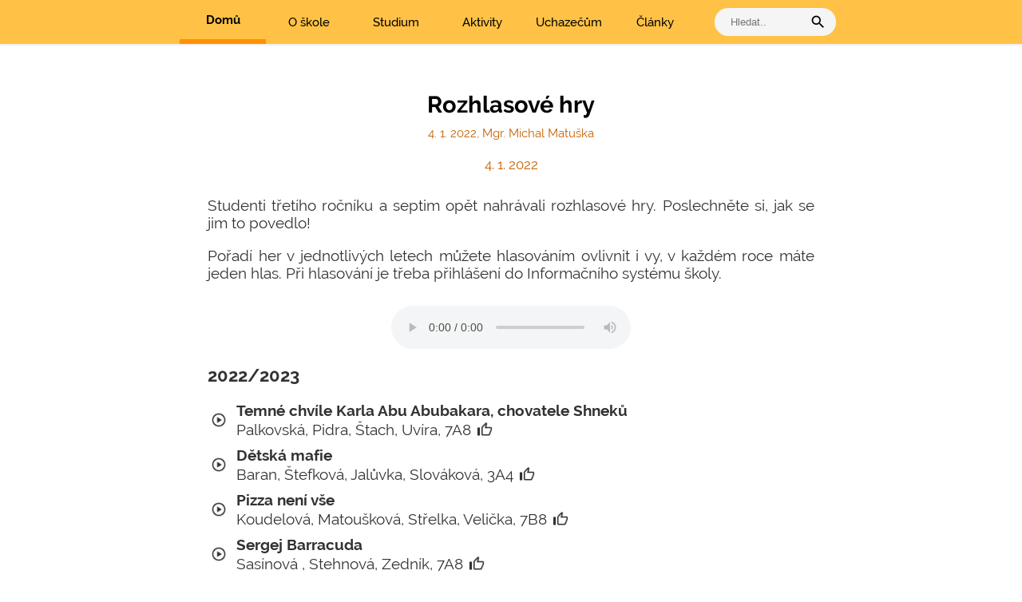

--- FILE ---
content_type: text/html; charset=UTF-8
request_url: https://www.ghrabuvka.cz/rozhlasove-hry
body_size: 131781
content:
<!DOCTYPE html><html lang="cs" class=""><head><meta http-equiv="content-type" content="text/html; charset=utf-8"><meta name="theme-color" content="#ffffff"><meta http-equiv="X-UA-Compatible" content="IE=edge"><meta name="viewport" content="width=device-width, initial-scale=1.0, maximum-scale=5.0, user-scalable=1"><meta name="robots" content="index,follow"><meta name="keywords" content="Gymnázium,Ostrava,Hrabůvka,škola"><meta name="description" content="Gymnázium, Ostrava-Hrabůvka, oficiální web"><title>Gymnázium, Ostrava-Hrabůvka</title><link rel="stylesheet" href="/build/app.a4c4151f.css"><script src="/build/runtime.544028dc.js"></script><script src="/build/app.c36e0f73.js"></script><link rel="search" type="application/opensearchdescription+xml" title="Gymnázium, Ostrava-Hrabůvka" href="https://www.ghrabuvka.cz/opensearch.xml"><link rel="icon" type="image/png" href="/build/images/favicon.7d59836f.png"><link rel="apple-touch-icon" href="/build/images/favicon.7d59836f.png"><style></style></head><body><div id="headerWrapper"><header><div class="header__navigation"><div class="header wrapper"><a class="header__burger"><div>Menu<i class="material-icons">menu</i></div></a><a href="/" class="header__item active">Domů</a><a href="#" data-id="1" class="header__item dropdown ">O škole</a><a href="#" data-id="2" class="header__item dropdown ">Studium</a><a href="#" data-id="3" class="header__item dropdown ">Aktivity</a><a href="#" data-id="5" class="header__item dropdown ">Uchazečům</a><a href="/all" data-id="7" class="header__item dropdown ">Články</a><div id="searchForm"><input type="text" placeholder="Hledat.." name="search" id="searchinput" aria-label="vyhledat"><i class="material-icons">search</i></div></div></div><div class="header__dropdown-menu"><div class="hide-area"></div><div class="mobile__dropdown"><div class="wrapper"><ul><li class="mobile__dropdown__first-item"><a href="/">Domů</a></li><li class="mobile__dropdown__first-item"><a class="ul__dropdown">O škole</a><div class="mobile__submenu"><a href="/kontakt" class="submenu__item">Kontakty a spojení</a><a href="/uvodni-slovo-reditelky-skoly" class="submenu__item">Úvodní slovo ředitelky školy</a><a href="/nazev-a-struktura" class="submenu__item">Název a struktura</a><a href="/seznam-zamestnancu" class="submenu__item">Seznam zaměstnanců</a><a href="/povinne-zverejnovane-informace" class="submenu__item">Povinně zveřejňované informace</a><a href="/poskytovani-informaci" class="submenu__item">Poskytování informací</a><a href="/prohlaseni-o-pristupnosti" class="submenu__item">Prohlášení o přístupnosti</a><a href="/podani-oznameni-dle-smernice-o-ochrane-oznamovatelu" class="submenu__item">Podání oznámení </a><a href="/vyrocni-zpravy" class="submenu__item">Výroční zprávy</a><div class="submenu__divider"></div><a href="/menu/vybaveni-skoly" class="submenu__item">Vybavení školy</a><a href="/pronajem" class="submenu__item">Pronájem tělocvičen</a><a href="/menu/fotografie" class="submenu__item">Fotografie</a><a href="/menu/informacni-technologie" class="submenu__item">Informační technologie</a><a href="/menu/skolska-rada" class="submenu__item">Školská rada</a><a href="/menu/studentska-rada" class="submenu__item">Studentská rada</a><a href="/menu/poradenske-pracoviste" class="submenu__item">Poradenské pracoviště</a><a href="/ochrana-osobnich-udaju-informace-o-zpracovani-osobnich-udaju" class="submenu__item">Ochrana osobních údajů</a><div class="submenu__divider"></div><a href="/menu/publicita" class="submenu__item">Publicita</a><a href="/menu/sponzori" class="submenu__item">Sponzoři</a><a href="/pro-gymnasium" class="submenu__item">Pro Gymnasium</a><a href="/menu/historie" class="submenu__item">Historie</a><a href="/menu/o-absolventech" class="submenu__item">Úspěchy studentů a absolventů</a></div></li><li class="mobile__dropdown__first-item"><a class="ul__dropdown">Studium</a><div class="mobile__submenu"><a href="/dulezite-terminy-skolniho-roku" class="submenu__item">Důležité termíny</a><a href="/menu/maturitni-zkousky" class="submenu__item">Maturitní zkoušky</a><a href="/karty-isic" class="submenu__item">Karty ISIC/ITIC</a><a href="/nabidka-volitelnych-predmetu-1" class="submenu__item">Volitelné předměty</a><a href="/na-prihlasky-na-vs" class="submenu__item">Informace ke studiu na VŠ</a><a href="/menu/zajmove-krouzky" class="submenu__item">Zájmové kroužky</a><div class="submenu__divider"></div><a href="/skolni-rad" class="submenu__item">Školní řád</a><a href="/ucebni-plany" class="submenu__item">Učební plány, švp</a><a href="/formulare" class="submenu__item">Formuláře</a><div class="submenu__divider"></div><a href="https://is.ghrabuvka.cz" class="submenu__item"><b>Informační systém Ghrabůvka</b></a><a href="/rozvrh" class="submenu__item">Rozvrh hodin</a><a href="/supl" class="submenu__item">Suplování</a><a href="https://bakalari.ghrabuvka.cz" class="submenu__item"><b>Bakaláři</b> - přehled klasifikace</a><a href="/plan" class="submenu__item">Plán akcí</a></div></li><li class="mobile__dropdown__first-item"><a class="ul__dropdown">Aktivity</a><div class="mobile__submenu"><h2>Aktivity</h2><a href="/menu/cestujeme" class="submenu__item">Cestujeme</a><a href="/menu/soutezime" class="submenu__item">Soutěžíme</a><a href="/menu/pomahame" class="submenu__item">Pomáháme</a><a href="/menu/umime" class="submenu__item">Umíme</a><a href="/menu/diskutujeme" class="submenu__item">Diskutujeme</a><a href="/menu/mluvime-cizimi-jazyky" class="submenu__item">Mluvíme cizími jazyky</a><a href="/menu/bavime-se" class="submenu__item">Bavíme se</a><a href="/menu/spolupracujeme" class="submenu__item">Spolupracujeme</a><div class="submenu__divider"></div><h2>Sport</h2><a href="/menu/sportovni-kurzy" class="submenu__item">Sportovní kurzy</a><a href="/menu/lyzarske-kurzy" class="submenu__item">Lyžařské kurzy</a><a href="/menu/tradicni-sportovni-akce" class="submenu__item">Tradiční sportovní akce</a><a href="/menu/skolni-volejbalova-liga" class="submenu__item">Školní volejbalová liga</a><a href="/menu/reprezentace-skoly" class="submenu__item">Reprezentace školy</a><a href="/skolni-rekordy" class="submenu__item">Školní rekordy</a><a href="/menu/dalsi-sportovni-aktivity" class="submenu__item">Další sportovní aktivity</a><a href="/menu/pravidla-sportu" class="submenu__item">Pravidla sportů</a><div class="submenu__divider"></div><h2>Projekty</h2><a href="/modernizace-zazemi-pro-vyuku-hudebni-vychovy" class="submenu__item">Modernizace zázemí pro výuku hudební výchovy</a><a href="/ipady-a-notebooky-ve-vyuce-na-gymnaziu-ostrava-hrabuvka" class="submenu__item">iPady a notebooky ve výuce na Gymnáziu Ostrava-Hrabůvka </a><a href="/menu/erasmus" class="submenu__item">Erasmus+ <img src='/images/gbr.svg' alt='Erasmus in English'></a><a href="/menu/na-kridlech-talentu" class="submenu__item">Na křídlech talentu</a><a href="/modernizace-jazykovych-uceben" class="submenu__item">Modernizace jazykových učeben</a><a href="/menu/modernizace-pocitacovych-uceben-a-vybaveni-jazykovych-uceben" class="submenu__item">Modernizace počítačových učeben a vybavení jazykových učeben</a><a href="/skola---zaklad-zdrave-psychiky" class="submenu__item">Škola - základ zdravé psychiky</a><a href="/menu/exercises-for-you" class="submenu__item">Math Exercises for You</a><a href="/menu/vyuziti-ict-ve-vyuce-na-gymnaziich" class="submenu__item">Využití ICT ve výuce na gymnáziích</a><a href="/matematika-s-radosti-1797" class="submenu__item">Matematika s radostí </a><a href="/podpora-jazykoveho-vzdelavani-ve-strednich-skolach" class="submenu__item">Podpora jazykového vzdělávání ve středních školách </a><a href="/menu/prirodovedne-laboratore" class="submenu__item">Přírodovědné laboratoře v gymnáziích</a><a href="/menu/dvpp" class="submenu__item">Dalším vzděláváním pedagogických pracovníků k jejich profesnímu rozvoji</a><a href="/menu/sablony" class="submenu__item">Šablony</a><a href="/menu/dvakrat-mer-jednou-res" class="submenu__item">Dvakrát měř a jednou řeš</a><a href="/menu/cesta-dejinami" class="submenu__item">Cesta dějinami a Cesta dějinami - období komunismu</a></div></li><li class="mobile__dropdown__first-item"><a class="ul__dropdown">Uchazečům</a><div class="mobile__submenu"><a href="/menu/prijimaci-rizeni" class="submenu__item">Přijímací řízení</a><a href="/kriteria-prijimaciho-rizeni-4lete" class="submenu__item">Kritéria pro 4leté studium</a><a href="/kriteria-prijimaciho-rizeni-8lete" class="submenu__item">Kritéria pro 8leté studium</a><div class="submenu__divider"></div><a href="/menu/den-otevrenych-dveri" class="submenu__item">Den otevřených dveří</a><a href="/pripravne-kurzy" class="submenu__item">Přípravné kurzy</a><a href="/menu/adaptacni-pobyty" class="submenu__item">Adaptační pobyty</a><a href="/menu/informace-pro-studenty-budoucich-prvnich-rocniku" class="submenu__item">Informace pro studenty budoucích prvních ročníků</a></div></li><li class="mobile__dropdown__first-item"><a class="ul__dropdown">Články</a><div class="mobile__submenu"><a href="/menu/cesky-jazyk" class="submenu__item">Český jazyk</a><a href="/menu/anglicky-jazyk" class="submenu__item">Anglický jazyk</a><a href="/menu/francouzsky-jazyk" class="submenu__item">Francouzský jazyk</a><a href="/menu/nemecky-jazyk" class="submenu__item">Německý jazyk</a><a href="/menu/spanelsky-jazyk" class="submenu__item">Španělský jazyk</a><a href="/menu/aplikovana-ekonomie" class="submenu__item">Aplikovaná ekonomie</a><a href="/menu/dejepis" class="submenu__item">Dějepis</a><a href="/menu/zaklady-spolecenskych-ved" class="submenu__item">Základy společenských věd</a><a href="/menu/hudebni-vychova" class="submenu__item">Hudební výchova</a><a href="/menu/vytvarna-vychova" class="submenu__item">Výtvarná výchova</a><div class="submenu__divider"></div><a href="/menu/matematika" class="submenu__item">Matematika</a><a href="/menu/fyzika" class="submenu__item">Fyzika</a><a href="/menu/chemie" class="submenu__item">Chemie</a><a href="/menu/biologie" class="submenu__item">Biologie</a><a href="/menu/zemepis" class="submenu__item">Zeměpis</a><a href="/menu/informatika-a-vyp-technika" class="submenu__item">Informatika a výp. technika</a><a href="/menu/telesna-vychova" class="submenu__item">Tělesná výchova</a></div></li></ul></div></div><div class="header__menu__item" data-parent="1"><div class="wrapper"><h1>O škole</h1><div class="submenu__column-box"><div class="submenu__column"><a href="/kontakt" class="submenu__item">Kontakty a spojení</a><a href="/uvodni-slovo-reditelky-skoly" class="submenu__item">Úvodní slovo ředitelky školy</a><a href="/nazev-a-struktura" class="submenu__item">Název a struktura</a><a href="/seznam-zamestnancu" class="submenu__item">Seznam zaměstnanců</a><a href="/povinne-zverejnovane-informace" class="submenu__item">Povinně zveřejňované informace</a><a href="/poskytovani-informaci" class="submenu__item">Poskytování informací</a><a href="/prohlaseni-o-pristupnosti" class="submenu__item">Prohlášení o přístupnosti</a><a href="/podani-oznameni-dle-smernice-o-ochrane-oznamovatelu" class="submenu__item">Podání oznámení </a><a href="/vyrocni-zpravy" class="submenu__item">Výroční zprávy</a></div><div class="submenu__column"><a href="/menu/vybaveni-skoly" class="submenu__item">Vybavení školy</a><a href="/pronajem" class="submenu__item">Pronájem tělocvičen</a><a href="/menu/fotografie" class="submenu__item">Fotografie</a><a href="/menu/informacni-technologie" class="submenu__item">Informační technologie</a><a href="/menu/skolska-rada" class="submenu__item">Školská rada</a><a href="/menu/studentska-rada" class="submenu__item">Studentská rada</a><a href="/menu/poradenske-pracoviste" class="submenu__item">Poradenské pracoviště</a><a href="/ochrana-osobnich-udaju-informace-o-zpracovani-osobnich-udaju" class="submenu__item">Ochrana osobních údajů</a></div><div class="submenu__column"><a href="/menu/publicita" class="submenu__item">Publicita</a><a href="/menu/sponzori" class="submenu__item">Sponzoři</a><a href="/pro-gymnasium" class="submenu__item">Pro Gymnasium</a><a href="/menu/historie" class="submenu__item">Historie</a><a href="/menu/o-absolventech" class="submenu__item">Úspěchy studentů a absolventů</a></div></div></div></div><div class="header__menu__item" data-parent="2"><div class="wrapper"><h1>Studium</h1><div class="submenu__column-box"><div class="submenu__column"><a href="/dulezite-terminy-skolniho-roku" class="submenu__item">Důležité termíny</a><a href="/menu/maturitni-zkousky" class="submenu__item">Maturitní zkoušky</a><a href="/karty-isic" class="submenu__item">Karty ISIC/ITIC</a><a href="/nabidka-volitelnych-predmetu-1" class="submenu__item">Volitelné předměty</a><a href="/na-prihlasky-na-vs" class="submenu__item">Informace ke studiu na VŠ</a><a href="/menu/zajmove-krouzky" class="submenu__item">Zájmové kroužky</a></div><div class="submenu__column"><a href="/skolni-rad" class="submenu__item">Školní řád</a><a href="/ucebni-plany" class="submenu__item">Učební plány, švp</a><a href="/formulare" class="submenu__item">Formuláře</a></div><div class="submenu__column"><a href="https://is.ghrabuvka.cz" class="submenu__item"><b>Informační systém Ghrabůvka</b></a><a href="/rozvrh" class="submenu__item">Rozvrh hodin</a><a href="/supl" class="submenu__item">Suplování</a><a href="https://bakalari.ghrabuvka.cz" class="submenu__item"><b>Bakaláři</b> - přehled klasifikace</a><a href="/plan" class="submenu__item">Plán akcí</a></div></div></div></div><div class="header__menu__item" data-parent="3"><div class="wrapper"><div class="submenu__column-box"><div class="submenu__column"><h2>Aktivity</h2><a href="/menu/cestujeme" class="submenu__item">Cestujeme</a><a href="/menu/soutezime" class="submenu__item">Soutěžíme</a><a href="/menu/pomahame" class="submenu__item">Pomáháme</a><a href="/menu/umime" class="submenu__item">Umíme</a><a href="/menu/diskutujeme" class="submenu__item">Diskutujeme</a><a href="/menu/mluvime-cizimi-jazyky" class="submenu__item">Mluvíme cizími jazyky</a><a href="/menu/bavime-se" class="submenu__item">Bavíme se</a><a href="/menu/spolupracujeme" class="submenu__item">Spolupracujeme</a></div><div class="submenu__column"><h2>Sport</h2><a href="/menu/sportovni-kurzy" class="submenu__item">Sportovní kurzy</a><a href="/menu/lyzarske-kurzy" class="submenu__item">Lyžařské kurzy</a><a href="/menu/tradicni-sportovni-akce" class="submenu__item">Tradiční sportovní akce</a><a href="/menu/skolni-volejbalova-liga" class="submenu__item">Školní volejbalová liga</a><a href="/menu/reprezentace-skoly" class="submenu__item">Reprezentace školy</a><a href="/skolni-rekordy" class="submenu__item">Školní rekordy</a><a href="/menu/dalsi-sportovni-aktivity" class="submenu__item">Další sportovní aktivity</a><a href="/menu/pravidla-sportu" class="submenu__item">Pravidla sportů</a></div><div class="submenu__column"><h2>Projekty</h2><a href="/modernizace-zazemi-pro-vyuku-hudebni-vychovy" class="submenu__item">Modernizace zázemí pro výuku hudební výchovy</a><a href="/ipady-a-notebooky-ve-vyuce-na-gymnaziu-ostrava-hrabuvka" class="submenu__item">iPady a notebooky ve výuce na Gymnáziu Ostrava-Hrabůvka </a><a href="/menu/erasmus" class="submenu__item">Erasmus+ <img src='/images/gbr.svg' alt='Erasmus in English'></a><a href="/menu/na-kridlech-talentu" class="submenu__item">Na křídlech talentu</a><a href="/modernizace-jazykovych-uceben" class="submenu__item">Modernizace jazykových učeben</a><a href="/menu/modernizace-pocitacovych-uceben-a-vybaveni-jazykovych-uceben" class="submenu__item">Modernizace počítačových učeben a vybavení jazykových učeben</a><a href="/skola---zaklad-zdrave-psychiky" class="submenu__item">Škola - základ zdravé psychiky</a><a href="/menu/exercises-for-you" class="submenu__item">Math Exercises for You</a><a href="/menu/vyuziti-ict-ve-vyuce-na-gymnaziich" class="submenu__item">Využití ICT ve výuce na gymnáziích</a><a href="/matematika-s-radosti-1797" class="submenu__item">Matematika s radostí </a><a href="/podpora-jazykoveho-vzdelavani-ve-strednich-skolach" class="submenu__item">Podpora jazykového vzdělávání ve středních školách </a><a href="/menu/prirodovedne-laboratore" class="submenu__item">Přírodovědné laboratoře v gymnáziích</a><a href="/menu/dvpp" class="submenu__item">Dalším vzděláváním pedagogických pracovníků k jejich profesnímu rozvoji</a><a href="/menu/sablony" class="submenu__item">Šablony</a><a href="/menu/dvakrat-mer-jednou-res" class="submenu__item">Dvakrát měř a jednou řeš</a><a href="/menu/cesta-dejinami" class="submenu__item">Cesta dějinami a Cesta dějinami - období komunismu</a></div></div></div></div><div class="header__menu__item" data-parent="5"><div class="wrapper"><h1>Uchazečům</h1><div class="submenu__column-box"><div class="submenu__column"><a href="/menu/prijimaci-rizeni" class="submenu__item">Přijímací řízení</a><a href="/kriteria-prijimaciho-rizeni-4lete" class="submenu__item">Kritéria pro 4leté studium</a><a href="/kriteria-prijimaciho-rizeni-8lete" class="submenu__item">Kritéria pro 8leté studium</a></div><div class="submenu__column"><a href="/menu/den-otevrenych-dveri" class="submenu__item">Den otevřených dveří</a><a href="/pripravne-kurzy" class="submenu__item">Přípravné kurzy</a><a href="/menu/adaptacni-pobyty" class="submenu__item">Adaptační pobyty</a><a href="/menu/informace-pro-studenty-budoucich-prvnich-rocniku" class="submenu__item">Informace pro studenty budoucích prvních ročníků</a></div></div></div></div><div class="header__menu__item" data-parent="7"><div class="wrapper"><h1>Články</h1><div class="submenu__column-box"><div class="submenu__column"><a href="/menu/cesky-jazyk" class="submenu__item">Český jazyk</a><a href="/menu/anglicky-jazyk" class="submenu__item">Anglický jazyk</a><a href="/menu/francouzsky-jazyk" class="submenu__item">Francouzský jazyk</a><a href="/menu/nemecky-jazyk" class="submenu__item">Německý jazyk</a><a href="/menu/spanelsky-jazyk" class="submenu__item">Španělský jazyk</a><a href="/menu/aplikovana-ekonomie" class="submenu__item">Aplikovaná ekonomie</a><a href="/menu/dejepis" class="submenu__item">Dějepis</a><a href="/menu/zaklady-spolecenskych-ved" class="submenu__item">Základy společenských věd</a><a href="/menu/hudebni-vychova" class="submenu__item">Hudební výchova</a><a href="/menu/vytvarna-vychova" class="submenu__item">Výtvarná výchova</a></div><div class="submenu__column"><a href="/menu/matematika" class="submenu__item">Matematika</a><a href="/menu/fyzika" class="submenu__item">Fyzika</a><a href="/menu/chemie" class="submenu__item">Chemie</a><a href="/menu/biologie" class="submenu__item">Biologie</a><a href="/menu/zemepis" class="submenu__item">Zeměpis</a><a href="/menu/informatika-a-vyp-technika" class="submenu__item">Informatika a výp. technika</a><a href="/menu/telesna-vychova" class="submenu__item">Tělesná výchova</a></div></div></div></div></div></header></div><div id="main">            <main class="wrapper" id="bodyWrapper">
            
    <script>
    function playButton(filename) {

       let player = document.getElementById('player');
       player.src = '/audio/' + filename;
       player.load();
       player.play();
    }

    function isLogged() {
        fetch('https://is.ghrabuvka.cz/audio/check', {  credentials: 'include', redirect: 'error' })
            .then(response => response.json())
            .then(data => {r
                data.votes.forEach(el => {
                    let img = document.querySelector('.rows *[data-id="'+el+'"] .thumbup');
                    img.src='/images/thumbupfilled.png';
                });
                }).catch(error => {
        })
    }

    function vote(id) {
        fetch('https://is.ghrabuvka.cz/audio/vote/'+id, {  method: 'POST', credentials: 'include', redirect: 'error' })
            .then(response => response.json())
            .then(data => {

                let dataYear = data;
                fetch('/audio/year/'+dataYear.year)
                    .then(response => response.json())
                    .then(data => {
                        let img = document.querySelector('*[data-year="'+dataYear.year+'"]');
                        img.innerHTML=data.year;
                        dataYear.votes.forEach(el => {
                            let img = document.querySelector('.rows *[data-id="'+el+'"] .thumbup');
                            img.src='/images/thumbupfilled.png';
                        });

                });

            }).catch(error => {
              //  console.log(error);
                window.location.href = 'https://is.ghrabuvka.cz/audio/vote/'+ id;
            });

    }

    document.addEventListener('click', function (event) {
        if (!event.target.matches('.year')) return;
        let el = event.target.parentNode.querySelector(".rows");
        if (el.style.display!=='none') el.style.display='none'; else el.style.display='flex';

    }, false);

    isLogged();

    </script>

    <style>
        audio { display: flex; margin: auto; margin-top: 30px; margin-bottom: 20px;  }
        .rows { display: flex; flex-direction: column; }
        .row { margin: 5px 2px; display: flex; flex-direction: row; align-items: center;}
        .row .title { display: flex; flex-direction: column; margin-left: 10px;}
        .row .title .name { font-weight: bold; }
        .row button { margin-right: 10px; height: 20px; margin-right: 20px; }
        .year {cursor: pointer;}
        .row img { height: 20px; cursor: pointer; margin: 0 2px;}
        .row a { position: relative; top: 3px; }
    </style>
<article id="article">

<div class="wrapper">
    <h1>Rozhlasové hry</h1>
    <span class="article__author">4. 1. 2022, Mgr. Michal Matuška</span>
    <span class="article__date">4. 1. 2022</span>

    <div class="article__content">

        <p>Studenti třetího ročníku a septim opět nahrávali rozhlasové hry. Poslechněte si, jak se jim to povedlo!</p>

        <p>Pořadí her v jednotlivých letech můžete hlasováním ovlivnit i vy, v každém roce máte jeden hlas.
            Při hlasování je třeba přihlášení do Informačního systému školy.</p>

        <audio id="player" controls autoplay>
            Your browser does not support the audio element.
        </audio>

        

        
            <div class="yearWrapper" data-year="2022">
                <h3 class="year">2022/2023</h3>

                <div class="rows">
                                            <div class="row" data-id="204">
                            <img class="play" title="přehrát" src="/images/play.png" onclick="playButton('204')">
                            <div class="title"><span class='name'>Temné chvíle Karla Abu Abubakara, chovatele Shneků</span><span>Palkovská, Pidra, Štach, Uvíra, 7A8
                                <a onclick="vote('204')"><img title="hlasovat - přes IS Ghrabůvka" class="thumbup" src="/images/thumbup.png"></a></span></div>
                        </div>
                                            <div class="row" data-id="199">
                            <img class="play" title="přehrát" src="/images/play.png" onclick="playButton('199')">
                            <div class="title"><span class='name'>Dětská mafie</span><span>Baran, Štefková, Jalůvka, Slováková, 3A4
                                <a onclick="vote('199')"><img title="hlasovat - přes IS Ghrabůvka" class="thumbup" src="/images/thumbup.png"></a></span></div>
                        </div>
                                            <div class="row" data-id="195">
                            <img class="play" title="přehrát" src="/images/play.png" onclick="playButton('195')">
                            <div class="title"><span class='name'>Pizza není vše</span><span>Koudelová, Matoušková, Střelka, Velička, 7B8
                                <a onclick="vote('195')"><img title="hlasovat - přes IS Ghrabůvka" class="thumbup" src="/images/thumbup.png"></a></span></div>
                        </div>
                                            <div class="row" data-id="202">
                            <img class="play" title="přehrát" src="/images/play.png" onclick="playButton('202')">
                            <div class="title"><span class='name'>Sergej Barracuda</span><span>Sasínová , Stehnová, Zedník, 7A8
                                <a onclick="vote('202')"><img title="hlasovat - přes IS Ghrabůvka" class="thumbup" src="/images/thumbup.png"></a></span></div>
                        </div>
                                            <div class="row" data-id="203">
                            <img class="play" title="přehrát" src="/images/play.png" onclick="playButton('203')">
                            <div class="title"><span class='name'>Výlet</span><span>Šubertová Anna, Šubertová Emma, 7A8
                                <a onclick="vote('203')"><img title="hlasovat - přes IS Ghrabůvka" class="thumbup" src="/images/thumbup.png"></a></span></div>
                        </div>
                                            <div class="row" data-id="197">
                            <img class="play" title="přehrát" src="/images/play.png" onclick="playButton('197')">
                            <div class="title"><span class='name'>Autoškola</span><span>Kufová, Oháňková, Sojčáková, Vantuchová, 7B8
                                <a onclick="vote('197')"><img title="hlasovat - přes IS Ghrabůvka" class="thumbup" src="/images/thumbup.png"></a></span></div>
                        </div>
                                            <div class="row" data-id="196">
                            <img class="play" title="přehrát" src="/images/play.png" onclick="playButton('196')">
                            <div class="title"><span class='name'>Levá noha</span><span>Kubalová, Martiník, Traplová, 7B8
                                <a onclick="vote('196')"><img title="hlasovat - přes IS Ghrabůvka" class="thumbup" src="/images/thumbup.png"></a></span></div>
                        </div>
                                            <div class="row" data-id="201">
                            <img class="play" title="přehrát" src="/images/play.png" onclick="playButton('201')">
                            <div class="title"><span class='name'>Nepovedený výlet do Paříže</span><span>Barabáš, Kupec, Šlachtová, 3A4
                                <a onclick="vote('201')"><img title="hlasovat - přes IS Ghrabůvka" class="thumbup" src="/images/thumbup.png"></a></span></div>
                        </div>
                                            <div class="row" data-id="198">
                            <img class="play" title="přehrát" src="/images/play.png" onclick="playButton('198')">
                            <div class="title"><span class='name'>Tacos podle velkého Meka</span><span>Mlčoch, 7B8
                                <a onclick="vote('198')"><img title="hlasovat - přes IS Ghrabůvka" class="thumbup" src="/images/thumbup.png"></a></span></div>
                        </div>
                                            <div class="row" data-id="205">
                            <img class="play" title="přehrát" src="/images/play.png" onclick="playButton('205')">
                            <div class="title"><span class='name'>Trampoty ve škole</span><span>Grygorová, Hodulík, Kantor, Ošmera, 3A4
                                <a onclick="vote('205')"><img title="hlasovat - přes IS Ghrabůvka" class="thumbup" src="/images/thumbup.png"></a></span></div>
                        </div>
                                            <div class="row" data-id="200">
                            <img class="play" title="přehrát" src="/images/play.png" onclick="playButton('200')">
                            <div class="title"><span class='name'>V hlavě</span><span>Babincová, Fubšo, Kuchtová, Švančarová, 3A4
                                <a onclick="vote('200')"><img title="hlasovat - přes IS Ghrabůvka" class="thumbup" src="/images/thumbup.png"></a></span></div>
                        </div>
                                            <div class="row" data-id="206">
                            <img class="play" title="přehrát" src="/images/play.png" onclick="playButton('206')">
                            <div class="title"><span class='name'>Výlet</span><span>Hesová, Paříková, Sehnalík, Thomasová, Vlková, 7A8
                                <a onclick="vote('206')"><img title="hlasovat - přes IS Ghrabůvka" class="thumbup" src="/images/thumbup.png"></a></span></div>
                        </div>
                                    </div>
                </div>
        
            <div class="yearWrapper" data-year="2021">
                <h3 class="year">2021/2022</h3>

                <div class="rows">
                                            <div class="row" data-id="1">
                            <img class="play" title="přehrát" src="/images/play.png" onclick="playButton('1')">
                            <div class="title"><span class='name'>Hokej</span><span>Dostalík, Kamenický, Otík Slaný, 3A4
                                <a onclick="vote('1')"><img title="hlasovat - přes IS Ghrabůvka" class="thumbup" src="/images/thumbup.png"></a></span></div>
                        </div>
                                            <div class="row" data-id="172">
                            <img class="play" title="přehrát" src="/images/play.png" onclick="playButton('172')">
                            <div class="title"><span class='name'>Pumpky</span><span>Homola, Jurišica, Poloch, 3A4
                                <a onclick="vote('172')"><img title="hlasovat - přes IS Ghrabůvka" class="thumbup" src="/images/thumbup.png"></a></span></div>
                        </div>
                                            <div class="row" data-id="9">
                            <img class="play" title="přehrát" src="/images/play.png" onclick="playButton('9')">
                            <div class="title"><span class='name'>Paranormal</span><span>Kotyz, Jalůvka, 7B8
                                <a onclick="vote('9')"><img title="hlasovat - přes IS Ghrabůvka" class="thumbup" src="/images/thumbup.png"></a></span></div>
                        </div>
                                            <div class="row" data-id="8">
                            <img class="play" title="přehrát" src="/images/play.png" onclick="playButton('8')">
                            <div class="title"><span class='name'>Penzisté</span><span>Hlavicová, Klanicová, Greé, 7B8
                                <a onclick="vote('8')"><img title="hlasovat - přes IS Ghrabůvka" class="thumbup" src="/images/thumbup.png"></a></span></div>
                        </div>
                                            <div class="row" data-id="4">
                            <img class="play" title="přehrát" src="/images/play.png" onclick="playButton('4')">
                            <div class="title"><span class='name'>Nehoda</span><span>Kusák, Vehovská, Slíva, 3A4
                                <a onclick="vote('4')"><img title="hlasovat - přes IS Ghrabůvka" class="thumbup" src="/images/thumbup.png"></a></span></div>
                        </div>
                                            <div class="row" data-id="7">
                            <img class="play" title="přehrát" src="/images/play.png" onclick="playButton('7')">
                            <div class="title"><span class='name'>Halloween</span><span>Dluhoš, Kašík, Kotala, 7B8
                                <a onclick="vote('7')"><img title="hlasovat - přes IS Ghrabůvka" class="thumbup" src="/images/thumbup.png"></a></span></div>
                        </div>
                                            <div class="row" data-id="3">
                            <img class="play" title="přehrát" src="/images/play.png" onclick="playButton('3')">
                            <div class="title"><span class='name'>Kufr</span><span>Klečková, Válková, Tran, 3A4
                                <a onclick="vote('3')"><img title="hlasovat - přes IS Ghrabůvka" class="thumbup" src="/images/thumbup.png"></a></span></div>
                        </div>
                                            <div class="row" data-id="6">
                            <img class="play" title="přehrát" src="/images/play.png" onclick="playButton('6')">
                            <div class="title"><span class='name'>Prokrastinace</span><span>Badošková, Janíková, 7B8
                                <a onclick="vote('6')"><img title="hlasovat - přes IS Ghrabůvka" class="thumbup" src="/images/thumbup.png"></a></span></div>
                        </div>
                                            <div class="row" data-id="10">
                            <img class="play" title="přehrát" src="/images/play.png" onclick="playButton('10')">
                            <div class="title"><span class='name'>Slovní úloha</span><span>Machačová, Lo, Kašíková, Dlouhá, 7B8
                                <a onclick="vote('10')"><img title="hlasovat - přes IS Ghrabůvka" class="thumbup" src="/images/thumbup.png"></a></span></div>
                        </div>
                                            <div class="row" data-id="5">
                            <img class="play" title="přehrát" src="/images/play.png" onclick="playButton('5')">
                            <div class="title"><span class='name'>Trosečník</span><span>Zimová, Schindlerová, Sedláková, 3A4
                                <a onclick="vote('5')"><img title="hlasovat - přes IS Ghrabůvka" class="thumbup" src="/images/thumbup.png"></a></span></div>
                        </div>
                                            <div class="row" data-id="173">
                            <img class="play" title="přehrát" src="/images/play.png" onclick="playButton('173')">
                            <div class="title"><span class='name'>Pofiderní spolky</span><span>Hillová, Urbišová (Jakub Holeček, Eliška Urbišová, Jakub Jurišica, Magdaléna Hlavicová), 3A4
                                <a onclick="vote('173')"><img title="hlasovat - přes IS Ghrabůvka" class="thumbup" src="/images/thumbup.png"></a></span></div>
                        </div>
                                            <div class="row" data-id="174">
                            <img class="play" title="přehrát" src="/images/play.png" onclick="playButton('174')">
                            <div class="title"><span class='name'>Mise</span><span>Janák, Kováč, 3A4
                                <a onclick="vote('174')"><img title="hlasovat - přes IS Ghrabůvka" class="thumbup" src="/images/thumbup.png"></a></span></div>
                        </div>
                                            <div class="row" data-id="178">
                            <img class="play" title="přehrát" src="/images/play.png" onclick="playButton('178')">
                            <div class="title"><span class='name'>Rodinná oslava</span><span>Děčková, Michalíková, Kovaříková (Vlček, Michalíková), 7A8
                                <a onclick="vote('178')"><img title="hlasovat - přes IS Ghrabůvka" class="thumbup" src="/images/thumbup.png"></a></span></div>
                        </div>
                                            <div class="row" data-id="181">
                            <img class="play" title="přehrát" src="/images/play.png" onclick="playButton('181')">
                            <div class="title"><span class='name'>Farmáři</span><span>Pastor, Mrkvica, Skupien, 7A8
                                <a onclick="vote('181')"><img title="hlasovat - přes IS Ghrabůvka" class="thumbup" src="/images/thumbup.png"></a></span></div>
                        </div>
                                            <div class="row" data-id="180">
                            <img class="play" title="přehrát" src="/images/play.png" onclick="playButton('180')">
                            <div class="title"><span class='name'>Poslední pizza</span><span>Mozdřenová, Čubová, 7A8
                                <a onclick="vote('180')"><img title="hlasovat - přes IS Ghrabůvka" class="thumbup" src="/images/thumbup.png"></a></span></div>
                        </div>
                                            <div class="row" data-id="182">
                            <img class="play" title="přehrát" src="/images/play.png" onclick="playButton('182')">
                            <div class="title"><span class='name'>Bunda</span><span>Pum, Chvílová, Gattnar, 7A8
                                <a onclick="vote('182')"><img title="hlasovat - přes IS Ghrabůvka" class="thumbup" src="/images/thumbup.png"></a></span></div>
                        </div>
                                            <div class="row" data-id="179">
                            <img class="play" title="přehrát" src="/images/play.png" onclick="playButton('179')">
                            <div class="title"><span class='name'>Infolinka TMobile</span><span>Gociek, Walczyková, 7A8
                                <a onclick="vote('179')"><img title="hlasovat - přes IS Ghrabůvka" class="thumbup" src="/images/thumbup.png"></a></span></div>
                        </div>
                                            <div class="row" data-id="184">
                            <img class="play" title="přehrát" src="/images/play.png" onclick="playButton('184')">
                            <div class="title"><span class='name'>Malířská škola</span><span>Schindlerová, Mokoš, Matoušek, 7B8
                                <a onclick="vote('184')"><img title="hlasovat - přes IS Ghrabůvka" class="thumbup" src="/images/thumbup.png"></a></span></div>
                        </div>
                                            <div class="row" data-id="2">
                            <img class="play" title="přehrát" src="/images/play.png" onclick="playButton('2')">
                            <div class="title"><span class='name'>Moderní perníková chaloupka</span><span>Guth, Nogolová, Bittnerová, 3A4
                                <a onclick="vote('2')"><img title="hlasovat - přes IS Ghrabůvka" class="thumbup" src="/images/thumbup.png"></a></span></div>
                        </div>
                                            <div class="row" data-id="183">
                            <img class="play" title="přehrát" src="/images/play.png" onclick="playButton('183')">
                            <div class="title"><span class='name'>Pohádka</span><span>Pilařová, 7B8
                                <a onclick="vote('183')"><img title="hlasovat - přes IS Ghrabůvka" class="thumbup" src="/images/thumbup.png"></a></span></div>
                        </div>
                                            <div class="row" data-id="185">
                            <img class="play" title="přehrát" src="/images/play.png" onclick="playButton('185')">
                            <div class="title"><span class='name'>Příběh nekončí, já jedu dál</span><span>Trávníček, Pszczólková, Tvrdíková, 7B8
                                <a onclick="vote('185')"><img title="hlasovat - přes IS Ghrabůvka" class="thumbup" src="/images/thumbup.png"></a></span></div>
                        </div>
                                            <div class="row" data-id="187">
                            <img class="play" title="přehrát" src="/images/play.png" onclick="playButton('187')">
                            <div class="title"><span class='name'>Breaking news</span><span>Švancer, Poruba, Pudich, 7B8
                                <a onclick="vote('187')"><img title="hlasovat - přes IS Ghrabůvka" class="thumbup" src="/images/thumbup.png"></a></span></div>
                        </div>
                                            <div class="row" data-id="175">
                            <img class="play" title="přehrát" src="/images/play.png" onclick="playButton('175')">
                            <div class="title"><span class='name'>Křížová výprava tak trochu jinak</span><span>Lanča, Bařina, 3A4
                                <a onclick="vote('175')"><img title="hlasovat - přes IS Ghrabůvka" class="thumbup" src="/images/thumbup.png"></a></span></div>
                        </div>
                                            <div class="row" data-id="186">
                            <img class="play" title="přehrát" src="/images/play.png" onclick="playButton('186')">
                            <div class="title"><span class='name'>Nečekaná návštěva</span><span>Vlček, Sýkorová, Zapletalová, 7B8
                                <a onclick="vote('186')"><img title="hlasovat - přes IS Ghrabůvka" class="thumbup" src="/images/thumbup.png"></a></span></div>
                        </div>
                                            <div class="row" data-id="192">
                            <img class="play" title="přehrát" src="/images/play.png" onclick="playButton('192')">
                            <div class="title"><span class='name'>Školní rapík</span><span>Nikel, Hájek, Čechman, Gajdečka, 7A8
                                <a onclick="vote('192')"><img title="hlasovat - přes IS Ghrabůvka" class="thumbup" src="/images/thumbup.png"></a></span></div>
                        </div>
                                            <div class="row" data-id="176">
                            <img class="play" title="přehrát" src="/images/play.png" onclick="playButton('176')">
                            <div class="title"><span class='name'>Jak se to stalo</span><span>Pavlorková, Měkýšková, Schindlerová, 3A4
                                <a onclick="vote('176')"><img title="hlasovat - přes IS Ghrabůvka" class="thumbup" src="/images/thumbup.png"></a></span></div>
                        </div>
                                            <div class="row" data-id="191">
                            <img class="play" title="přehrát" src="/images/play.png" onclick="playButton('191')">
                            <div class="title"><span class='name'>Zpravodajství</span><span>Kačmářová, Papavasilevská, Žebřáčková, Pravda, 7A8
                                <a onclick="vote('191')"><img title="hlasovat - přes IS Ghrabůvka" class="thumbup" src="/images/thumbup.png"></a></span></div>
                        </div>
                                            <div class="row" data-id="193">
                            <img class="play" title="přehrát" src="/images/play.png" onclick="playButton('193')">
                            <div class="title"><span class='name'>ZOO</span><span>Vaňková, Morávková, 7A8
                                <a onclick="vote('193')"><img title="hlasovat - přes IS Ghrabůvka" class="thumbup" src="/images/thumbup.png"></a></span></div>
                        </div>
                                            <div class="row" data-id="194">
                            <img class="play" title="přehrát" src="/images/play.png" onclick="playButton('194')">
                            <div class="title"><span class='name'>Pejsek a kočička</span><span>Šmatera, Dančáková, Mertová, Matějka, 7A8
                                <a onclick="vote('194')"><img title="hlasovat - přes IS Ghrabůvka" class="thumbup" src="/images/thumbup.png"></a></span></div>
                        </div>
                                            <div class="row" data-id="177">
                            <img class="play" title="přehrát" src="/images/play.png" onclick="playButton('177')">
                            <div class="title"><span class='name'>Takový normální den</span><span>Spáčilová, Vlosinská, 3A4
                                <a onclick="vote('177')"><img title="hlasovat - přes IS Ghrabůvka" class="thumbup" src="/images/thumbup.png"></a></span></div>
                        </div>
                                    </div>
                </div>
        
            <div class="yearWrapper" data-year="2020">
                <h3 class="year">2020/2021</h3>

                <div class="rows">
                                            <div class="row" data-id="24">
                            <img class="play" title="přehrát" src="/images/play.png" onclick="playButton('24')">
                            <div class="title"><span class='name'>Příhody z distanční výuky</span><span>Neděla, Mikulec, Nedavašková, Pompová, 7B8
                                <a onclick="vote('24')"><img title="hlasovat - přes IS Ghrabůvka" class="thumbup" src="/images/thumbup.png"></a></span></div>
                        </div>
                                            <div class="row" data-id="14">
                            <img class="play" title="přehrát" src="/images/play.png" onclick="playButton('14')">
                            <div class="title"><span class='name'>Operace</span><span>Palička, Nykl, Černík, 3A4
                                <a onclick="vote('14')"><img title="hlasovat - přes IS Ghrabůvka" class="thumbup" src="/images/thumbup.png"></a></span></div>
                        </div>
                                            <div class="row" data-id="23">
                            <img class="play" title="přehrát" src="/images/play.png" onclick="playButton('23')">
                            <div class="title"><span class='name'>Bad Date</span><span>Martin Turoň, Ondřej Tureček, Klára Spáčilová, 7B8
                                <a onclick="vote('23')"><img title="hlasovat - přes IS Ghrabůvka" class="thumbup" src="/images/thumbup.png"></a></span></div>
                        </div>
                                            <div class="row" data-id="19">
                            <img class="play" title="přehrát" src="/images/play.png" onclick="playButton('19')">
                            <div class="title"><span class='name'>Konference</span><span>Kalmusová, Spurný, Zaydlarová, 7A8
                                <a onclick="vote('19')"><img title="hlasovat - přes IS Ghrabůvka" class="thumbup" src="/images/thumbup.png"></a></span></div>
                        </div>
                                            <div class="row" data-id="25">
                            <img class="play" title="přehrát" src="/images/play.png" onclick="playButton('25')">
                            <div class="title"><span class='name'>Zpravodajství z roku 2050</span><span>Nečesaná, Nevrlý, Procházková, 7B8
                                <a onclick="vote('25')"><img title="hlasovat - přes IS Ghrabůvka" class="thumbup" src="/images/thumbup.png"></a></span></div>
                        </div>
                                            <div class="row" data-id="21">
                            <img class="play" title="přehrát" src="/images/play.png" onclick="playButton('21')">
                            <div class="title"><span class='name'>Letadlo</span><span>Smelík, Koloničná, Paličková, 7A8
                                <a onclick="vote('21')"><img title="hlasovat - přes IS Ghrabůvka" class="thumbup" src="/images/thumbup.png"></a></span></div>
                        </div>
                                            <div class="row" data-id="20">
                            <img class="play" title="přehrát" src="/images/play.png" onclick="playButton('20')">
                            <div class="title"><span class='name'>OVM 2020</span><span>Matějková, Hudečková, Válek, 7A8
                                <a onclick="vote('20')"><img title="hlasovat - přes IS Ghrabůvka" class="thumbup" src="/images/thumbup.png"></a></span></div>
                        </div>
                                            <div class="row" data-id="11">
                            <img class="play" title="přehrát" src="/images/play.png" onclick="playButton('11')">
                            <div class="title"><span class='name'>Poslední let</span><span>Bártková, Skulinová, Pěšalová, 3A4
                                <a onclick="vote('11')"><img title="hlasovat - přes IS Ghrabůvka" class="thumbup" src="/images/thumbup.png"></a></span></div>
                        </div>
                                            <div class="row" data-id="16">
                            <img class="play" title="přehrát" src="/images/play.png" onclick="playButton('16')">
                            <div class="title"><span class='name'>Kadeřnictví</span><span>Rybáčková A., Rybáčková T., 3A4
                                <a onclick="vote('16')"><img title="hlasovat - přes IS Ghrabůvka" class="thumbup" src="/images/thumbup.png"></a></span></div>
                        </div>
                                            <div class="row" data-id="12">
                            <img class="play" title="přehrát" src="/images/play.png" onclick="playButton('12')">
                            <div class="title"><span class='name'>Klasický den</span><span>Hrdličková, 3A4
                                <a onclick="vote('12')"><img title="hlasovat - přes IS Ghrabůvka" class="thumbup" src="/images/thumbup.png"></a></span></div>
                        </div>
                                            <div class="row" data-id="15">
                            <img class="play" title="přehrát" src="/images/play.png" onclick="playButton('15')">
                            <div class="title"><span class='name'>Kuchařský spor o krysičce</span><span>Petrová, Večeřová, Gillarová, 3A4
                                <a onclick="vote('15')"><img title="hlasovat - přes IS Ghrabůvka" class="thumbup" src="/images/thumbup.png"></a></span></div>
                        </div>
                                            <div class="row" data-id="18">
                            <img class="play" title="přehrát" src="/images/play.png" onclick="playButton('18')">
                            <div class="title"><span class='name'>Pojistky</span><span>Doležalová, Kukol, Wolkowinskij, 7A8
                                <a onclick="vote('18')"><img title="hlasovat - přes IS Ghrabůvka" class="thumbup" src="/images/thumbup.png"></a></span></div>
                        </div>
                                            <div class="row" data-id="13">
                            <img class="play" title="přehrát" src="/images/play.png" onclick="playButton('13')">
                            <div class="title"><span class='name'>Pyrotechnici</span><span>Kovalčíková, Staněk, Záchová, 3A4
                                <a onclick="vote('13')"><img title="hlasovat - přes IS Ghrabůvka" class="thumbup" src="/images/thumbup.png"></a></span></div>
                        </div>
                                            <div class="row" data-id="17">
                            <img class="play" title="přehrát" src="/images/play.png" onclick="playButton('17')">
                            <div class="title"><span class='name'>Telenovela</span><span>Běnková, Hollmannová, Okonová, Šarocký, 7A8
                                <a onclick="vote('17')"><img title="hlasovat - přes IS Ghrabůvka" class="thumbup" src="/images/thumbup.png"></a></span></div>
                        </div>
                                            <div class="row" data-id="22">
                            <img class="play" title="přehrát" src="/images/play.png" onclick="playButton('22')">
                            <div class="title"><span class='name'>Tísňová linka</span><span>Lindovská, Vašíčková, 7B8
                                <a onclick="vote('22')"><img title="hlasovat - přes IS Ghrabůvka" class="thumbup" src="/images/thumbup.png"></a></span></div>
                        </div>
                                    </div>
                </div>
        
            <div class="yearWrapper" data-year="2019">
                <h3 class="year">2019/2020</h3>

                <div class="rows">
                                            <div class="row" data-id="30">
                            <img class="play" title="přehrát" src="/images/play.png" onclick="playButton('30')">
                            <div class="title"><span class='name'>Záhadné zmizení</span><span>Neděla, Lariš, Polák, 7B8
                                <a onclick="vote('30')"><img title="hlasovat - přes IS Ghrabůvka" class="thumbup" src="/images/thumbup.png"></a></span></div>
                        </div>
                                            <div class="row" data-id="29">
                            <img class="play" title="přehrát" src="/images/play.png" onclick="playButton('29')">
                            <div class="title"><span class='name'>Božena Němcová</span><span>Holková, Persichová, Michálková, 7B8
                                <a onclick="vote('29')"><img title="hlasovat - přes IS Ghrabůvka" class="thumbup" src="/images/thumbup.png"></a></span></div>
                        </div>
                                            <div class="row" data-id="31">
                            <img class="play" title="přehrát" src="/images/play.png" onclick="playButton('31')">
                            <div class="title"><span class='name'>Hudební kritik na festivalu</span><span>Vašíček, Vopalecká, 7B8
                                <a onclick="vote('31')"><img title="hlasovat - přes IS Ghrabůvka" class="thumbup" src="/images/thumbup.png"></a></span></div>
                        </div>
                                            <div class="row" data-id="26">
                            <img class="play" title="přehrát" src="/images/play.png" onclick="playButton('26')">
                            <div class="title"><span class='name'>Příběhy z lesa</span><span>Ocisk, Stehlíková, Misiačková, 7A8
                                <a onclick="vote('26')"><img title="hlasovat - přes IS Ghrabůvka" class="thumbup" src="/images/thumbup.png"></a></span></div>
                        </div>
                                            <div class="row" data-id="188">
                            <img class="play" title="přehrát" src="/images/play.png" onclick="playButton('188')">
                            <div class="title"><span class='name'>Hoď ji pod regál</span><span>Palička, Petrásková, Urbanovský, 7A8
                                <a onclick="vote('188')"><img title="hlasovat - přes IS Ghrabůvka" class="thumbup" src="/images/thumbup.png"></a></span></div>
                        </div>
                                            <div class="row" data-id="32">
                            <img class="play" title="přehrát" src="/images/play.png" onclick="playButton('32')">
                            <div class="title"><span class='name'>Kolotoč vejce</span><span>Šedlbauer, Lukendová, Klepš, 7B8
                                <a onclick="vote('32')"><img title="hlasovat - přes IS Ghrabůvka" class="thumbup" src="/images/thumbup.png"></a></span></div>
                        </div>
                                            <div class="row" data-id="27">
                            <img class="play" title="přehrát" src="/images/play.png" onclick="playButton('27')">
                            <div class="title"><span class='name'>Linka 112</span><span>Píža, Šenková, Přibyl, 7A8
                                <a onclick="vote('27')"><img title="hlasovat - přes IS Ghrabůvka" class="thumbup" src="/images/thumbup.png"></a></span></div>
                        </div>
                                            <div class="row" data-id="189">
                            <img class="play" title="přehrát" src="/images/play.png" onclick="playButton('189')">
                            <div class="title"><span class='name'>Roboti</span><span>Šopor, Šesták, Pavlová, 7A8
                                <a onclick="vote('189')"><img title="hlasovat - přes IS Ghrabůvka" class="thumbup" src="/images/thumbup.png"></a></span></div>
                        </div>
                                            <div class="row" data-id="190">
                            <img class="play" title="přehrát" src="/images/play.png" onclick="playButton('190')">
                            <div class="title"><span class='name'>Tanky</span><span>Šupíková, Páleníková, Sklienka, 7A8
                                <a onclick="vote('190')"><img title="hlasovat - přes IS Ghrabůvka" class="thumbup" src="/images/thumbup.png"></a></span></div>
                        </div>
                                            <div class="row" data-id="28">
                            <img class="play" title="přehrát" src="/images/play.png" onclick="playButton('28')">
                            <div class="title"><span class='name'>Únos</span><span>Buchtová, Strnadová, Švančarová, 7B8
                                <a onclick="vote('28')"><img title="hlasovat - přes IS Ghrabůvka" class="thumbup" src="/images/thumbup.png"></a></span></div>
                        </div>
                                    </div>
                </div>
        
            <div class="yearWrapper" data-year="2018">
                <h3 class="year">2018/2019</h3>

                <div class="rows">
                                            <div class="row" data-id="52">
                            <img class="play" title="přehrát" src="/images/play.png" onclick="playButton('52')">
                            <div class="title"><span class='name'>Beze strachu</span><span>Kubis Jiří, Kula Patrik, Chrápková Kateřina, 7B8
                                <a onclick="vote('52')"><img title="hlasovat - přes IS Ghrabůvka" class="thumbup" src="/images/thumbup.png"></a></span></div>
                        </div>
                                            <div class="row" data-id="33">
                            <img class="play" title="přehrát" src="/images/play.png" onclick="playButton('33')">
                            <div class="title"><span class='name'>Cesta</span><span>Adamková, Štěpánková, Raškova, 3A4
                                <a onclick="vote('33')"><img title="hlasovat - přes IS Ghrabůvka" class="thumbup" src="/images/thumbup.png"></a></span></div>
                        </div>
                                            <div class="row" data-id="41">
                            <img class="play" title="přehrát" src="/images/play.png" onclick="playButton('41')">
                            <div class="title"><span class='name'>Jeníček a Mařenka</span><span>Dragounová, Kudela, Lenartová, 7A8
                                <a onclick="vote('41')"><img title="hlasovat - přes IS Ghrabůvka" class="thumbup" src="/images/thumbup.png"></a></span></div>
                        </div>
                                            <div class="row" data-id="36">
                            <img class="play" title="přehrát" src="/images/play.png" onclick="playButton('36')">
                            <div class="title"><span class='name'>Léčebna</span><span>Gebauer, Stoklasa, Mentel, 3A4
                                <a onclick="vote('36')"><img title="hlasovat - přes IS Ghrabůvka" class="thumbup" src="/images/thumbup.png"></a></span></div>
                        </div>
                                            <div class="row" data-id="40">
                            <img class="play" title="přehrát" src="/images/play.png" onclick="playButton('40')">
                            <div class="title"><span class='name'>Mimozemšťané</span><span>Skulina, Polachová, Paciorková, Chytil, 3A4
                                <a onclick="vote('40')"><img title="hlasovat - přes IS Ghrabůvka" class="thumbup" src="/images/thumbup.png"></a></span></div>
                        </div>
                                            <div class="row" data-id="39">
                            <img class="play" title="přehrát" src="/images/play.png" onclick="playButton('39')">
                            <div class="title"><span class='name'>Projekt IT</span><span>Matýsek, Zmydlochová, Boženská, Andlová, 3A4
                                <a onclick="vote('39')"><img title="hlasovat - přes IS Ghrabůvka" class="thumbup" src="/images/thumbup.png"></a></span></div>
                        </div>
                                            <div class="row" data-id="38">
                            <img class="play" title="přehrát" src="/images/play.png" onclick="playButton('38')">
                            <div class="title"><span class='name'>Reportáž</span><span>Martinková, Dvořáková, Mostýn, 3A4
                                <a onclick="vote('38')"><img title="hlasovat - přes IS Ghrabůvka" class="thumbup" src="/images/thumbup.png"></a></span></div>
                        </div>
                                            <div class="row" data-id="37">
                            <img class="play" title="přehrát" src="/images/play.png" onclick="playButton('37')">
                            <div class="title"><span class='name'>Talentová show</span><span>Jeřábková, Vrlová, Pazdziorová, Bršťáková, 3A4
                                <a onclick="vote('37')"><img title="hlasovat - přes IS Ghrabůvka" class="thumbup" src="/images/thumbup.png"></a></span></div>
                        </div>
                                            <div class="row" data-id="35">
                            <img class="play" title="přehrát" src="/images/play.png" onclick="playButton('35')">
                            <div class="title"><span class='name'>Zpravodajství</span><span>Fričová, Siročáková,Michnáčová, Quiala, 3A4
                                <a onclick="vote('35')"><img title="hlasovat - přes IS Ghrabůvka" class="thumbup" src="/images/thumbup.png"></a></span></div>
                        </div>
                                            <div class="row" data-id="42">
                            <img class="play" title="přehrát" src="/images/play.png" onclick="playButton('42')">
                            <div class="title"><span class='name'>Cesta do školy</span><span>Gřesová, Hamáček, Kotlářová, Masný, 7A8
                                <a onclick="vote('42')"><img title="hlasovat - přes IS Ghrabůvka" class="thumbup" src="/images/thumbup.png"></a></span></div>
                        </div>
                                            <div class="row" data-id="50">
                            <img class="play" title="přehrát" src="/images/play.png" onclick="playButton('50')">
                            <div class="title"><span class='name'>Halloweenská noc</span><span>Karch Daniel, Kučera Michal, Chybová Kateřina, 7B8
                                <a onclick="vote('50')"><img title="hlasovat - přes IS Ghrabůvka" class="thumbup" src="/images/thumbup.png"></a></span></div>
                        </div>
                                            <div class="row" data-id="34">
                            <img class="play" title="přehrát" src="/images/play.png" onclick="playButton('34')">
                            <div class="title"><span class='name'>Filmové scénky</span><span>Dorda, Dlouhý, Vykydal, Pauliska, 3A4
                                <a onclick="vote('34')"><img title="hlasovat - přes IS Ghrabůvka" class="thumbup" src="/images/thumbup.png"></a></span></div>
                        </div>
                                            <div class="row" data-id="46">
                            <img class="play" title="přehrát" src="/images/play.png" onclick="playButton('46')">
                            <div class="title"><span class='name'>Gra</span><span>Stoček, Urbanová, Řimánek, 7A8
                                <a onclick="vote('46')"><img title="hlasovat - přes IS Ghrabůvka" class="thumbup" src="/images/thumbup.png"></a></span></div>
                        </div>
                                            <div class="row" data-id="47">
                            <img class="play" title="přehrát" src="/images/play.png" onclick="playButton('47')">
                            <div class="title"><span class='name'>Kajamaja</span><span>Štrosová, Vavřík, Wilam, 7A8
                                <a onclick="vote('47')"><img title="hlasovat - přes IS Ghrabůvka" class="thumbup" src="/images/thumbup.png"></a></span></div>
                        </div>
                                            <div class="row" data-id="49">
                            <img class="play" title="přehrát" src="/images/play.png" onclick="playButton('49')">
                            <div class="title"><span class='name'>Manželská poradna</span><span>Janáčková Veronika, Čuntová Anežka, Adámek Martin, 7B8
                                <a onclick="vote('49')"><img title="hlasovat - přes IS Ghrabůvka" class="thumbup" src="/images/thumbup.png"></a></span></div>
                        </div>
                                            <div class="row" data-id="51">
                            <img class="play" title="přehrát" src="/images/play.png" onclick="playButton('51')">
                            <div class="title"><span class='name'>Pracovní pohovor</span><span>Kroček Lukáš, Klása Václav, Geržová Jana, 7B8
                                <a onclick="vote('51')"><img title="hlasovat - přes IS Ghrabůvka" class="thumbup" src="/images/thumbup.png"></a></span></div>
                        </div>
                                            <div class="row" data-id="53">
                            <img class="play" title="přehrát" src="/images/play.png" onclick="playButton('53')">
                            <div class="title"><span class='name'>Cchi</span><span>Kutáčová, Lednický, Ritzingerová, Wojnar, 7B8
                                <a onclick="vote('53')"><img title="hlasovat - přes IS Ghrabůvka" class="thumbup" src="/images/thumbup.png"></a></span></div>
                        </div>
                                            <div class="row" data-id="43">
                            <img class="play" title="přehrát" src="/images/play.png" onclick="playButton('43')">
                            <div class="title"><span class='name'>Půlnočnice</span><span>Kopcová, Masná, Lysek, 7A8
                                <a onclick="vote('43')"><img title="hlasovat - přes IS Ghrabůvka" class="thumbup" src="/images/thumbup.png"></a></span></div>
                        </div>
                                            <div class="row" data-id="48">
                            <img class="play" title="přehrát" src="/images/play.png" onclick="playButton('48')">
                            <div class="title"><span class='name'>Vláďa Švestka</span><span>Cholevová Veronika, Kuchařová Eliška, Kotala Jakub, 7B8
                                <a onclick="vote('48')"><img title="hlasovat - přes IS Ghrabůvka" class="thumbup" src="/images/thumbup.png"></a></span></div>
                        </div>
                                            <div class="row" data-id="54">
                            <img class="play" title="přehrát" src="/images/play.png" onclick="playButton('54')">
                            <div class="title"><span class='name'>Co se děje, miláčku</span><span>Levý, Štefek V., Záškolná, Slaběňáková, 7B8
                                <a onclick="vote('54')"><img title="hlasovat - přes IS Ghrabůvka" class="thumbup" src="/images/thumbup.png"></a></span></div>
                        </div>
                                            <div class="row" data-id="44">
                            <img class="play" title="přehrát" src="/images/play.png" onclick="playButton('44')">
                            <div class="title"><span class='name'>Grandma helper</span><span>Mazůch, Kozmínová, Hulenka, Lindovská, 7A8
                                <a onclick="vote('44')"><img title="hlasovat - přes IS Ghrabůvka" class="thumbup" src="/images/thumbup.png"></a></span></div>
                        </div>
                                            <div class="row" data-id="55">
                            <img class="play" title="přehrát" src="/images/play.png" onclick="playButton('55')">
                            <div class="title"><span class='name'>Věty před smrtí</span><span>Vysoudilová, Stádník, Novobilská, Zuštík, 7B8
                                <a onclick="vote('55')"><img title="hlasovat - přes IS Ghrabůvka" class="thumbup" src="/images/thumbup.png"></a></span></div>
                        </div>
                                            <div class="row" data-id="56">
                            <img class="play" title="přehrát" src="/images/play.png" onclick="playButton('56')">
                            <div class="title"><span class='name'>Cesta MHD</span><span>Štefek M., Litschmann, Sabol, 7B8
                                <a onclick="vote('56')"><img title="hlasovat - přes IS Ghrabůvka" class="thumbup" src="/images/thumbup.png"></a></span></div>
                        </div>
                                            <div class="row" data-id="45">
                            <img class="play" title="přehrát" src="/images/play.png" onclick="playButton('45')">
                            <div class="title"><span class='name'>Karkulka</span><span>Nikelová, Mazurek, Pavlíček, 7A8
                                <a onclick="vote('45')"><img title="hlasovat - přes IS Ghrabůvka" class="thumbup" src="/images/thumbup.png"></a></span></div>
                        </div>
                                    </div>
                </div>
        
            <div class="yearWrapper" data-year="2017">
                <h3 class="year">2017/2018</h3>

                <div class="rows">
                                            <div class="row" data-id="64">
                            <img class="play" title="přehrát" src="/images/play.png" onclick="playButton('64')">
                            <div class="title"><span class='name'>Turnaj</span><span>Hrdličková, Dostalíková, Činčilová, 7A8
                                <a onclick="vote('64')"><img title="hlasovat - přes IS Ghrabůvka" class="thumbup" src="/images/thumbup.png"></a></span></div>
                        </div>
                                            <div class="row" data-id="57">
                            <img class="play" title="přehrát" src="/images/play.png" onclick="playButton('57')">
                            <div class="title"><span class='name'></span><span>Daničová, Martináková, 3A4
                                <a onclick="vote('57')"><img title="hlasovat - přes IS Ghrabůvka" class="thumbup" src="/images/thumbup.png"></a></span></div>
                        </div>
                                            <div class="row" data-id="63">
                            <img class="play" title="přehrát" src="/images/play.png" onclick="playButton('63')">
                            <div class="title"><span class='name'>Egypt</span><span>Dušenka, Buganský, Barvíková, Kubečková, 7A8
                                <a onclick="vote('63')"><img title="hlasovat - přes IS Ghrabůvka" class="thumbup" src="/images/thumbup.png"></a></span></div>
                        </div>
                                            <div class="row" data-id="62">
                            <img class="play" title="přehrát" src="/images/play.png" onclick="playButton('62')">
                            <div class="title"><span class='name'></span><span>Třískalová, Loserth, Vjačka, 3A4
                                <a onclick="vote('62')"><img title="hlasovat - přes IS Ghrabůvka" class="thumbup" src="/images/thumbup.png"></a></span></div>
                        </div>
                                            <div class="row" data-id="61">
                            <img class="play" title="přehrát" src="/images/play.png" onclick="playButton('61')">
                            <div class="title"><span class='name'>O třech lidech</span><span>Tran, Mizera, Šnajdrová, Nováková, Majkusová, 3A4
                                <a onclick="vote('61')"><img title="hlasovat - přes IS Ghrabůvka" class="thumbup" src="/images/thumbup.png"></a></span></div>
                        </div>
                                            <div class="row" data-id="66">
                            <img class="play" title="přehrát" src="/images/play.png" onclick="playButton('66')">
                            <div class="title"><span class='name'>Osvícení</span><span>Rychlik, Hudeček, Drábková, 7A8
                                <a onclick="vote('66')"><img title="hlasovat - přes IS Ghrabůvka" class="thumbup" src="/images/thumbup.png"></a></span></div>
                        </div>
                                            <div class="row" data-id="65">
                            <img class="play" title="přehrát" src="/images/play.png" onclick="playButton('65')">
                            <div class="title"><span class='name'>Polednice</span><span>7A8
                                <a onclick="vote('65')"><img title="hlasovat - přes IS Ghrabůvka" class="thumbup" src="/images/thumbup.png"></a></span></div>
                        </div>
                                            <div class="row" data-id="67">
                            <img class="play" title="přehrát" src="/images/play.png" onclick="playButton('67')">
                            <div class="title"><span class='name'>Tisícionář</span><span>Nečesaný, Kašík, Dohnalová, 7A8
                                <a onclick="vote('67')"><img title="hlasovat - přes IS Ghrabůvka" class="thumbup" src="/images/thumbup.png"></a></span></div>
                        </div>
                                            <div class="row" data-id="60">
                            <img class="play" title="přehrát" src="/images/play.png" onclick="playButton('60')">
                            <div class="title"><span class='name'>Vyhnání z ráje</span><span>Pastrňák, Merta, Šupčíková, 3A4
                                <a onclick="vote('60')"><img title="hlasovat - přes IS Ghrabůvka" class="thumbup" src="/images/thumbup.png"></a></span></div>
                        </div>
                                            <div class="row" data-id="59">
                            <img class="play" title="přehrát" src="/images/play.png" onclick="playButton('59')">
                            <div class="title"><span class='name'>Únos</span><span>Hrušková, Kotalová, Němčík, 3A4
                                <a onclick="vote('59')"><img title="hlasovat - přes IS Ghrabůvka" class="thumbup" src="/images/thumbup.png"></a></span></div>
                        </div>
                                            <div class="row" data-id="68">
                            <img class="play" title="přehrát" src="/images/play.png" onclick="playButton('68')">
                            <div class="title"><span class='name'>Vyloupení banky</span><span>Zeman, Zajíček, 7A8
                                <a onclick="vote('68')"><img title="hlasovat - přes IS Ghrabůvka" class="thumbup" src="/images/thumbup.png"></a></span></div>
                        </div>
                                            <div class="row" data-id="69">
                            <img class="play" title="přehrát" src="/images/play.png" onclick="playButton('69')">
                            <div class="title"><span class='name'></span><span>Zerzoň, Kratochvil, Žmolík, 7A8
                                <a onclick="vote('69')"><img title="hlasovat - přes IS Ghrabůvka" class="thumbup" src="/images/thumbup.png"></a></span></div>
                        </div>
                                            <div class="row" data-id="74">
                            <img class="play" title="přehrát" src="/images/play.png" onclick="playButton('74')">
                            <div class="title"><span class='name'></span><span>Bokůvka, Zuntová, Danysová, 7B8
                                <a onclick="vote('74')"><img title="hlasovat - přes IS Ghrabůvka" class="thumbup" src="/images/thumbup.png"></a></span></div>
                        </div>
                                            <div class="row" data-id="75">
                            <img class="play" title="přehrát" src="/images/play.png" onclick="playButton('75')">
                            <div class="title"><span class='name'></span><span>Drozdová, Pelikánová, Lofítek, 7B8
                                <a onclick="vote('75')"><img title="hlasovat - přes IS Ghrabůvka" class="thumbup" src="/images/thumbup.png"></a></span></div>
                        </div>
                                            <div class="row" data-id="77">
                            <img class="play" title="přehrát" src="/images/play.png" onclick="playButton('77')">
                            <div class="title"><span class='name'></span><span>Horák, Farkáš, Klasková, 7B8
                                <a onclick="vote('77')"><img title="hlasovat - přes IS Ghrabůvka" class="thumbup" src="/images/thumbup.png"></a></span></div>
                        </div>
                                            <div class="row" data-id="79">
                            <img class="play" title="přehrát" src="/images/play.png" onclick="playButton('79')">
                            <div class="title"><span class='name'></span><span>Majíčková, Nguyenová, 7B8
                                <a onclick="vote('79')"><img title="hlasovat - přes IS Ghrabůvka" class="thumbup" src="/images/thumbup.png"></a></span></div>
                        </div>
                                            <div class="row" data-id="71">
                            <img class="play" title="přehrát" src="/images/play.png" onclick="playButton('71')">
                            <div class="title"><span class='name'>Autismo 3.0</span><span>7A8
                                <a onclick="vote('71')"><img title="hlasovat - přes IS Ghrabůvka" class="thumbup" src="/images/thumbup.png"></a></span></div>
                        </div>
                                            <div class="row" data-id="72">
                            <img class="play" title="přehrát" src="/images/play.png" onclick="playButton('72')">
                            <div class="title"><span class='name'>Bestofthebest</span><span>7A8
                                <a onclick="vote('72')"><img title="hlasovat - přes IS Ghrabůvka" class="thumbup" src="/images/thumbup.png"></a></span></div>
                        </div>
                                            <div class="row" data-id="78">
                            <img class="play" title="přehrát" src="/images/play.png" onclick="playButton('78')">
                            <div class="title"><span class='name'>Den D</span><span>Lindovská, Sestřenková, Margaretis, Florčík, Doová, 7B8
                                <a onclick="vote('78')"><img title="hlasovat - přes IS Ghrabůvka" class="thumbup" src="/images/thumbup.png"></a></span></div>
                        </div>
                                            <div class="row" data-id="76">
                            <img class="play" title="přehrát" src="/images/play.png" onclick="playButton('76')">
                            <div class="title"><span class='name'>Rozhovor</span><span>Dymáček, Karas, 7B8
                                <a onclick="vote('76')"><img title="hlasovat - přes IS Ghrabůvka" class="thumbup" src="/images/thumbup.png"></a></span></div>
                        </div>
                                            <div class="row" data-id="58">
                            <img class="play" title="přehrát" src="/images/play.png" onclick="playButton('58')">
                            <div class="title"><span class='name'>Stanování</span><span>Fekets, Foltová, Macurová, 3A4
                                <a onclick="vote('58')"><img title="hlasovat - přes IS Ghrabůvka" class="thumbup" src="/images/thumbup.png"></a></span></div>
                        </div>
                                            <div class="row" data-id="73">
                            <img class="play" title="přehrát" src="/images/play.png" onclick="playButton('73')">
                            <div class="title"><span class='name'>Tři v jednom</span><span>Bodlák, Kohutová, Masariková, Bártů, 7B8
                                <a onclick="vote('73')"><img title="hlasovat - přes IS Ghrabůvka" class="thumbup" src="/images/thumbup.png"></a></span></div>
                        </div>
                                            <div class="row" data-id="80">
                            <img class="play" title="přehrát" src="/images/play.png" onclick="playButton('80')">
                            <div class="title"><span class='name'>U výslechu</span><span>Staníček, Tlolková, Gebauerová, 7B8
                                <a onclick="vote('80')"><img title="hlasovat - přes IS Ghrabůvka" class="thumbup" src="/images/thumbup.png"></a></span></div>
                        </div>
                                            <div class="row" data-id="81">
                            <img class="play" title="přehrát" src="/images/play.png" onclick="playButton('81')">
                            <div class="title"><span class='name'></span><span>Vachta, Pomp, 7B8
                                <a onclick="vote('81')"><img title="hlasovat - přes IS Ghrabůvka" class="thumbup" src="/images/thumbup.png"></a></span></div>
                        </div>
                                            <div class="row" data-id="82">
                            <img class="play" title="přehrát" src="/images/play.png" onclick="playButton('82')">
                            <div class="title"><span class='name'>Autonehoda</span><span>Šarapatková, Bartusková, 7B8
                                <a onclick="vote('82')"><img title="hlasovat - přes IS Ghrabůvka" class="thumbup" src="/images/thumbup.png"></a></span></div>
                        </div>
                                            <div class="row" data-id="70">
                            <img class="play" title="přehrát" src="/images/play.png" onclick="playButton('70')">
                            <div class="title"><span class='name'>Saw</span><span>Čevelová, Gaščík, Hefková, 7A8
                                <a onclick="vote('70')"><img title="hlasovat - přes IS Ghrabůvka" class="thumbup" src="/images/thumbup.png"></a></span></div>
                        </div>
                                    </div>
                </div>
        
            <div class="yearWrapper" data-year="2016">
                <h3 class="year">2016/2017</h3>

                <div class="rows">
                                            <div class="row" data-id="107">
                            <img class="play" title="přehrát" src="/images/play.png" onclick="playButton('107')">
                            <div class="title"><span class='name'>Adéla Peprná</span><span>Rychlik, Sabolová, Szturcová, 7B8
                                <a onclick="vote('107')"><img title="hlasovat - přes IS Ghrabůvka" class="thumbup" src="/images/thumbup.png"></a></span></div>
                        </div>
                                            <div class="row" data-id="83">
                            <img class="play" title="přehrát" src="/images/play.png" onclick="playButton('83')">
                            <div class="title"><span class='name'>Party</span><span>Bajtková, Dymáček, Jedlovcová, 3A4
                                <a onclick="vote('83')"><img title="hlasovat - přes IS Ghrabůvka" class="thumbup" src="/images/thumbup.png"></a></span></div>
                        </div>
                                            <div class="row" data-id="94">
                            <img class="play" title="přehrát" src="/images/play.png" onclick="playButton('94')">
                            <div class="title"><span class='name'>Aktuální zpravodajství</span><span>Chovanec, Kašíková, Kotulová, 7A8
                                <a onclick="vote('94')"><img title="hlasovat - přes IS Ghrabůvka" class="thumbup" src="/images/thumbup.png"></a></span></div>
                        </div>
                                            <div class="row" data-id="84">
                            <img class="play" title="přehrát" src="/images/play.png" onclick="playButton('84')">
                            <div class="title"><span class='name'>Varování ministerstva zdravotnictví</span><span>Drozd, Halata, Gromnicová, Kotulanová, 3A4
                                <a onclick="vote('84')"><img title="hlasovat - přes IS Ghrabůvka" class="thumbup" src="/images/thumbup.png"></a></span></div>
                        </div>
                                            <div class="row" data-id="88">
                            <img class="play" title="přehrát" src="/images/play.png" onclick="playButton('88')">
                            <div class="title"><span class='name'></span><span>Marčanová, Michnáčová, Raška, 3A4
                                <a onclick="vote('88')"><img title="hlasovat - přes IS Ghrabůvka" class="thumbup" src="/images/thumbup.png"></a></span></div>
                        </div>
                                            <div class="row" data-id="89">
                            <img class="play" title="přehrát" src="/images/play.png" onclick="playButton('89')">
                            <div class="title"><span class='name'></span><span>Popelková, Marčáková, 3A4
                                <a onclick="vote('89')"><img title="hlasovat - přes IS Ghrabůvka" class="thumbup" src="/images/thumbup.png"></a></span></div>
                        </div>
                                            <div class="row" data-id="90">
                            <img class="play" title="přehrát" src="/images/play.png" onclick="playButton('90')">
                            <div class="title"><span class='name'></span><span>Procházka, 3A4
                                <a onclick="vote('90')"><img title="hlasovat - přes IS Ghrabůvka" class="thumbup" src="/images/thumbup.png"></a></span></div>
                        </div>
                                            <div class="row" data-id="91">
                            <img class="play" title="přehrát" src="/images/play.png" onclick="playButton('91')">
                            <div class="title"><span class='name'></span><span>Pummová Svobodová Mulková, 3A4
                                <a onclick="vote('91')"><img title="hlasovat - přes IS Ghrabůvka" class="thumbup" src="/images/thumbup.png"></a></span></div>
                        </div>
                                            <div class="row" data-id="92">
                            <img class="play" title="přehrát" src="/images/play.png" onclick="playButton('92')">
                            <div class="title"><span class='name'></span><span>Vehovský, Mihok, Ohaňka, 3A4
                                <a onclick="vote('92')"><img title="hlasovat - přes IS Ghrabůvka" class="thumbup" src="/images/thumbup.png"></a></span></div>
                        </div>
                                            <div class="row" data-id="93">
                            <img class="play" title="přehrát" src="/images/play.png" onclick="playButton('93')">
                            <div class="title"><span class='name'>Fotky a klíč</span><span>Kubáček, Adamec, 7A8
                                <a onclick="vote('93')"><img title="hlasovat - přes IS Ghrabůvka" class="thumbup" src="/images/thumbup.png"></a></span></div>
                        </div>
                                            <div class="row" data-id="86">
                            <img class="play" title="přehrát" src="/images/play.png" onclick="playButton('86')">
                            <div class="title"><span class='name'>Pejsek a kočička</span><span>Hašlerová, Hlivová, Juřička, 3A4
                                <a onclick="vote('86')"><img title="hlasovat - přes IS Ghrabůvka" class="thumbup" src="/images/thumbup.png"></a></span></div>
                        </div>
                                            <div class="row" data-id="87">
                            <img class="play" title="přehrát" src="/images/play.png" onclick="playButton('87')">
                            <div class="title"><span class='name'>Svědomí</span><span>Kosíková, Kvačová, Dydeková, 3A4
                                <a onclick="vote('87')"><img title="hlasovat - přes IS Ghrabůvka" class="thumbup" src="/images/thumbup.png"></a></span></div>
                        </div>
                                            <div class="row" data-id="95">
                            <img class="play" title="přehrát" src="/images/play.png" onclick="playButton('95')">
                            <div class="title"><span class='name'>Romeo a dvě Julie</span><span>Cmoriak, Banotová, Kašparová, 7A8
                                <a onclick="vote('95')"><img title="hlasovat - přes IS Ghrabůvka" class="thumbup" src="/images/thumbup.png"></a></span></div>
                        </div>
                                            <div class="row" data-id="96">
                            <img class="play" title="přehrát" src="/images/play.png" onclick="playButton('96')">
                            <div class="title"><span class='name'>Svatba</span><span>Kiculisová, Janíková, Blažková, 7A8
                                <a onclick="vote('96')"><img title="hlasovat - přes IS Ghrabůvka" class="thumbup" src="/images/thumbup.png"></a></span></div>
                        </div>
                                            <div class="row" data-id="104">
                            <img class="play" title="přehrát" src="/images/play.png" onclick="playButton('104')">
                            <div class="title"><span class='name'>Harry Potter & Prokleté dítě</span><span>Harhajová, 7B8
                                <a onclick="vote('104')"><img title="hlasovat - přes IS Ghrabůvka" class="thumbup" src="/images/thumbup.png"></a></span></div>
                        </div>
                                            <div class="row" data-id="85">
                            <img class="play" title="přehrát" src="/images/play.png" onclick="playButton('85')">
                            <div class="title"><span class='name'>V obchodě</span><span>Dědina, Hrdá, Brodová, 3A4
                                <a onclick="vote('85')"><img title="hlasovat - přes IS Ghrabůvka" class="thumbup" src="/images/thumbup.png"></a></span></div>
                        </div>
                                            <div class="row" data-id="105">
                            <img class="play" title="přehrát" src="/images/play.png" onclick="playButton('105')">
                            <div class="title"><span class='name'>Jednou v horách</span><span>Kubis, 7B8
                                <a onclick="vote('105')"><img title="hlasovat - přes IS Ghrabůvka" class="thumbup" src="/images/thumbup.png"></a></span></div>
                        </div>
                                            <div class="row" data-id="101">
                            <img class="play" title="přehrát" src="/images/play.png" onclick="playButton('101')">
                            <div class="title"><span class='name'>Karkulka tak trochu jinak</span><span>Valtr, Šigutová, Sýkorová, 7A8
                                <a onclick="vote('101')"><img title="hlasovat - přes IS Ghrabůvka" class="thumbup" src="/images/thumbup.png"></a></span></div>
                        </div>
                                            <div class="row" data-id="98">
                            <img class="play" title="přehrát" src="/images/play.png" onclick="playButton('98')">
                            <div class="title"><span class='name'>Klasické sobotní dopoledne</span><span>Muťka Jakub, Muťka Michal, Plemeníková, 7A8
                                <a onclick="vote('98')"><img title="hlasovat - přes IS Ghrabůvka" class="thumbup" src="/images/thumbup.png"></a></span></div>
                        </div>
                                            <div class="row" data-id="99">
                            <img class="play" title="přehrát" src="/images/play.png" onclick="playButton('99')">
                            <div class="title"><span class='name'>O perníkové chaloupce</span><span>Persichová, Žárská, 7A8
                                <a onclick="vote('99')"><img title="hlasovat - přes IS Ghrabůvka" class="thumbup" src="/images/thumbup.png"></a></span></div>
                        </div>
                                            <div class="row" data-id="102">
                            <img class="play" title="přehrát" src="/images/play.png" onclick="playButton('102')">
                            <div class="title"><span class='name'>Obraz Doriany Grayové</span><span>Václaviková, Ocisková, 7A8
                                <a onclick="vote('102')"><img title="hlasovat - přes IS Ghrabůvka" class="thumbup" src="/images/thumbup.png"></a></span></div>
                        </div>
                                            <div class="row" data-id="106">
                            <img class="play" title="přehrát" src="/images/play.png" onclick="playButton('106')">
                            <div class="title"><span class='name'>Sherlock</span><span>Obdržálek, Hes, Bastová, 7B8
                                <a onclick="vote('106')"><img title="hlasovat - přes IS Ghrabůvka" class="thumbup" src="/images/thumbup.png"></a></span></div>
                        </div>
                                            <div class="row" data-id="100">
                            <img class="play" title="přehrát" src="/images/play.png" onclick="playButton('100')">
                            <div class="title"><span class='name'>Synovec, Prokopová, Řimánková</span><span>Pondělní vstávání, 7A8
                                <a onclick="vote('100')"><img title="hlasovat - přes IS Ghrabůvka" class="thumbup" src="/images/thumbup.png"></a></span></div>
                        </div>
                                            <div class="row" data-id="103">
                            <img class="play" title="přehrát" src="/images/play.png" onclick="playButton('103')">
                            <div class="title"><span class='name'>Tma jako v pytli</span><span>Brandejsová, Wdówková, Schwalbe, 7B8
                                <a onclick="vote('103')"><img title="hlasovat - přes IS Ghrabůvka" class="thumbup" src="/images/thumbup.png"></a></span></div>
                        </div>
                                            <div class="row" data-id="97">
                            <img class="play" title="přehrát" src="/images/play.png" onclick="playButton('97')">
                            <div class="title"><span class='name'>Úplně nové auto</span><span>Kotásek, Chamrádová, Děček, 7A8
                                <a onclick="vote('97')"><img title="hlasovat - přes IS Ghrabůvka" class="thumbup" src="/images/thumbup.png"></a></span></div>
                        </div>
                                    </div>
                </div>
        
            <div class="yearWrapper" data-year="2015">
                <h3 class="year">2015/2016</h3>

                <div class="rows">
                                            <div class="row" data-id="126">
                            <img class="play" title="přehrát" src="/images/play.png" onclick="playButton('126')">
                            <div class="title"><span class='name'>Typická domácnost</span><span>Mandrla, Neuwirth, Sovják, 7A8
                                <a onclick="vote('126')"><img title="hlasovat - přes IS Ghrabůvka" class="thumbup" src="/images/thumbup.png"></a></span></div>
                        </div>
                                            <div class="row" data-id="112">
                            <img class="play" title="přehrát" src="/images/play.png" onclick="playButton('112')">
                            <div class="title"><span class='name'>Den</span><span>Karasová, Otrusinová, 3A4
                                <a onclick="vote('112')"><img title="hlasovat - přes IS Ghrabůvka" class="thumbup" src="/images/thumbup.png"></a></span></div>
                        </div>
                                            <div class="row" data-id="127">
                            <img class="play" title="přehrát" src="/images/play.png" onclick="playButton('127')">
                            <div class="title"><span class='name'></span><span>Pszczólka, Červenka, Kolátorová, 7A8
                                <a onclick="vote('127')"><img title="hlasovat - přes IS Ghrabůvka" class="thumbup" src="/images/thumbup.png"></a></span></div>
                        </div>
                                            <div class="row" data-id="123">
                            <img class="play" title="přehrát" src="/images/play.png" onclick="playButton('123')">
                            <div class="title"><span class='name'>Cizí termity</span><span>Batková, Venhudová, Vašátko, 7A8
                                <a onclick="vote('123')"><img title="hlasovat - přes IS Ghrabůvka" class="thumbup" src="/images/thumbup.png"></a></span></div>
                        </div>
                                            <div class="row" data-id="115">
                            <img class="play" title="přehrát" src="/images/play.png" onclick="playButton('115')">
                            <div class="title"><span class='name'>Eros a Psyché</span><span>Monika Procházková, Natálie Procházková, 3A4
                                <a onclick="vote('115')"><img title="hlasovat - přes IS Ghrabůvka" class="thumbup" src="/images/thumbup.png"></a></span></div>
                        </div>
                                            <div class="row" data-id="114">
                            <img class="play" title="přehrát" src="/images/play.png" onclick="playButton('114')">
                            <div class="title"><span class='name'>Havran</span><span>Marková, Konečná, 3A4
                                <a onclick="vote('114')"><img title="hlasovat - přes IS Ghrabůvka" class="thumbup" src="/images/thumbup.png"></a></span></div>
                        </div>
                                            <div class="row" data-id="111">
                            <img class="play" title="přehrát" src="/images/play.png" onclick="playButton('111')">
                            <div class="title"><span class='name'>Hlášky z mafie</span><span>Jiří Žandovský, 3A4
                                <a onclick="vote('111')"><img title="hlasovat - přes IS Ghrabůvka" class="thumbup" src="/images/thumbup.png"></a></span></div>
                        </div>
                                            <div class="row" data-id="118">
                            <img class="play" title="přehrát" src="/images/play.png" onclick="playButton('118')">
                            <div class="title"><span class='name'>Každodenní život</span><span>Tomjuk, Jurdzin, 3A4
                                <a onclick="vote('118')"><img title="hlasovat - přes IS Ghrabůvka" class="thumbup" src="/images/thumbup.png"></a></span></div>
                        </div>
                                            <div class="row" data-id="119">
                            <img class="play" title="přehrát" src="/images/play.png" onclick="playButton('119')">
                            <div class="title"><span class='name'>Princezna cheeseburger</span><span>Truksa, Dědič, Vývodová, 3A4
                                <a onclick="vote('119')"><img title="hlasovat - přes IS Ghrabůvka" class="thumbup" src="/images/thumbup.png"></a></span></div>
                        </div>
                                            <div class="row" data-id="109">
                            <img class="play" title="přehrát" src="/images/play.png" onclick="playButton('109')">
                            <div class="title"><span class='name'>Ranní rutina</span><span>Gurecká a Hořínková, 3A4
                                <a onclick="vote('109')"><img title="hlasovat - přes IS Ghrabůvka" class="thumbup" src="/images/thumbup.png"></a></span></div>
                        </div>
                                            <div class="row" data-id="110">
                            <img class="play" title="přehrát" src="/images/play.png" onclick="playButton('110')">
                            <div class="title"><span class='name'>Věty před smrtí</span><span>Halamíček, Šugárková, 3A4
                                <a onclick="vote('110')"><img title="hlasovat - přes IS Ghrabůvka" class="thumbup" src="/images/thumbup.png"></a></span></div>
                        </div>
                                            <div class="row" data-id="113">
                            <img class="play" title="přehrát" src="/images/play.png" onclick="playButton('113')">
                            <div class="title"><span class='name'>Základ</span><span>Lichnovská, Šigutová, Meixner, 3A4
                                <a onclick="vote('113')"><img title="hlasovat - přes IS Ghrabůvka" class="thumbup" src="/images/thumbup.png"></a></span></div>
                        </div>
                                            <div class="row" data-id="116">
                            <img class="play" title="přehrát" src="/images/play.png" onclick="playButton('116')">
                            <div class="title"><span class='name'>Lifetime</span><span>Neurwithová, Trojanská, Homolák, 3A4
                                <a onclick="vote('116')"><img title="hlasovat - přes IS Ghrabůvka" class="thumbup" src="/images/thumbup.png"></a></span></div>
                        </div>
                                            <div class="row" data-id="117">
                            <img class="play" title="přehrát" src="/images/play.png" onclick="playButton('117')">
                            <div class="title"><span class='name'>U vody</span><span>Stařičná, Blachová, 3A4
                                <a onclick="vote('117')"><img title="hlasovat - přes IS Ghrabůvka" class="thumbup" src="/images/thumbup.png"></a></span></div>
                        </div>
                                            <div class="row" data-id="124">
                            <img class="play" title="přehrát" src="/images/play.png" onclick="playButton('124')">
                            <div class="title"><span class='name'>Manželé po 20 letech</span><span>Hemza, Homoláková, 7A8
                                <a onclick="vote('124')"><img title="hlasovat - přes IS Ghrabůvka" class="thumbup" src="/images/thumbup.png"></a></span></div>
                        </div>
                                            <div class="row" data-id="120">
                            <img class="play" title="přehrát" src="/images/play.png" onclick="playButton('120')">
                            <div class="title"><span class='name'>Výlet do Anglie</span><span>Valenta, Machalová, Franková, 3A4
                                <a onclick="vote('120')"><img title="hlasovat - přes IS Ghrabůvka" class="thumbup" src="/images/thumbup.png"></a></span></div>
                        </div>
                                            <div class="row" data-id="125">
                            <img class="play" title="přehrát" src="/images/play.png" onclick="playButton('125')">
                            <div class="title"><span class='name'>Ďáblova partie</span><span>Malucha, Mezenský, Leník, 7A8
                                <a onclick="vote('125')"><img title="hlasovat - přes IS Ghrabůvka" class="thumbup" src="/images/thumbup.png"></a></span></div>
                        </div>
                                            <div class="row" data-id="131">
                            <img class="play" title="přehrát" src="/images/play.png" onclick="playButton('131')">
                            <div class="title"><span class='name'></span><span>Barvík, Loska, Holaň, 7B8
                                <a onclick="vote('131')"><img title="hlasovat - přes IS Ghrabůvka" class="thumbup" src="/images/thumbup.png"></a></span></div>
                        </div>
                                            <div class="row" data-id="121">
                            <img class="play" title="přehrát" src="/images/play.png" onclick="playButton('121')">
                            <div class="title"><span class='name'>Bláznivá karkulka</span><span>Vojkůvka, Adamíčková, Motyčková, 3A4
                                <a onclick="vote('121')"><img title="hlasovat - přes IS Ghrabůvka" class="thumbup" src="/images/thumbup.png"></a></span></div>
                        </div>
                                            <div class="row" data-id="130">
                            <img class="play" title="přehrát" src="/images/play.png" onclick="playButton('130')">
                            <div class="title"><span class='name'>Jsem sama a jsem doma</span><span>Woznicová,Georgieva, Boženská, 7A8
                                <a onclick="vote('130')"><img title="hlasovat - přes IS Ghrabůvka" class="thumbup" src="/images/thumbup.png"></a></span></div>
                        </div>
                                            <div class="row" data-id="129">
                            <img class="play" title="přehrát" src="/images/play.png" onclick="playButton('129')">
                            <div class="title"><span class='name'>Pacient</span><span>Tlolka, Rysková, Skřipčák, 7A8
                                <a onclick="vote('129')"><img title="hlasovat - přes IS Ghrabůvka" class="thumbup" src="/images/thumbup.png"></a></span></div>
                        </div>
                                            <div class="row" data-id="128">
                            <img class="play" title="přehrát" src="/images/play.png" onclick="playButton('128')">
                            <div class="title"><span class='name'>Sama doma</span><span>Slobodníková, Fukalová, Phámová, 7A8
                                <a onclick="vote('128')"><img title="hlasovat - přes IS Ghrabůvka" class="thumbup" src="/images/thumbup.png"></a></span></div>
                        </div>
                                            <div class="row" data-id="132">
                            <img class="play" title="přehrát" src="/images/play.png" onclick="playButton('132')">
                            <div class="title"><span class='name'></span><span>Charbulák, Neuvirt, 7B8
                                <a onclick="vote('132')"><img title="hlasovat - přes IS Ghrabůvka" class="thumbup" src="/images/thumbup.png"></a></span></div>
                        </div>
                                            <div class="row" data-id="133">
                            <img class="play" title="přehrát" src="/images/play.png" onclick="playButton('133')">
                            <div class="title"><span class='name'></span><span>David Ulmann, 7B8
                                <a onclick="vote('133')"><img title="hlasovat - přes IS Ghrabůvka" class="thumbup" src="/images/thumbup.png"></a></span></div>
                        </div>
                                            <div class="row" data-id="134">
                            <img class="play" title="přehrát" src="/images/play.png" onclick="playButton('134')">
                            <div class="title"><span class='name'></span><span>Skupníková, Musialková, 7B8
                                <a onclick="vote('134')"><img title="hlasovat - přes IS Ghrabůvka" class="thumbup" src="/images/thumbup.png"></a></span></div>
                        </div>
                                            <div class="row" data-id="122">
                            <img class="play" title="přehrát" src="/images/play.png" onclick="playButton('122')">
                            <div class="title"><span class='name'>Let 724 Airbus cx18</span><span>Bajger, Staško, Běnek, 7A8
                                <a onclick="vote('122')"><img title="hlasovat - přes IS Ghrabůvka" class="thumbup" src="/images/thumbup.png"></a></span></div>
                        </div>
                                            <div class="row" data-id="135">
                            <img class="play" title="přehrát" src="/images/play.png" onclick="playButton('135')">
                            <div class="title"><span class='name'></span><span>Tošková, Smrečani, 7B8
                                <a onclick="vote('135')"><img title="hlasovat - přes IS Ghrabůvka" class="thumbup" src="/images/thumbup.png"></a></span></div>
                        </div>
                                            <div class="row" data-id="136">
                            <img class="play" title="přehrát" src="/images/play.png" onclick="playButton('136')">
                            <div class="title"><span class='name'></span><span>Vysoudilová, 7B8
                                <a onclick="vote('136')"><img title="hlasovat - přes IS Ghrabůvka" class="thumbup" src="/images/thumbup.png"></a></span></div>
                        </div>
                                            <div class="row" data-id="108">
                            <img class="play" title="přehrát" src="/images/play.png" onclick="playButton('108')">
                            <div class="title"><span class='name'>Perfektní zločin</span><span>Ferianc, Kadelová, Albrechtová, 3A4
                                <a onclick="vote('108')"><img title="hlasovat - přes IS Ghrabůvka" class="thumbup" src="/images/thumbup.png"></a></span></div>
                        </div>
                                    </div>
                </div>
        
            <div class="yearWrapper" data-year="2014">
                <h3 class="year">2014/2015</h3>

                <div class="rows">
                                            <div class="row" data-id="146">
                            <img class="play" title="přehrát" src="/images/play.png" onclick="playButton('146')">
                            <div class="title"><span class='name'>Anastázie</span><span>Kučerová, Libová, Veselá, 7A8
                                <a onclick="vote('146')"><img title="hlasovat - přes IS Ghrabůvka" class="thumbup" src="/images/thumbup.png"></a></span></div>
                        </div>
                                            <div class="row" data-id="137">
                            <img class="play" title="přehrát" src="/images/play.png" onclick="playButton('137')">
                            <div class="title"><span class='name'></span><span>Karas, Grochal, Jiříček, 3A4
                                <a onclick="vote('137')"><img title="hlasovat - přes IS Ghrabůvka" class="thumbup" src="/images/thumbup.png"></a></span></div>
                        </div>
                                            <div class="row" data-id="138">
                            <img class="play" title="přehrát" src="/images/play.png" onclick="playButton('138')">
                            <div class="title"><span class='name'></span><span>Labaj, Kolářová, Gorilová, 3A4
                                <a onclick="vote('138')"><img title="hlasovat - přes IS Ghrabůvka" class="thumbup" src="/images/thumbup.png"></a></span></div>
                        </div>
                                            <div class="row" data-id="144">
                            <img class="play" title="přehrát" src="/images/play.png" onclick="playButton('144')">
                            <div class="title"><span class='name'></span><span>Paciorek, Hofírek, Long, Pollach, 7A8
                                <a onclick="vote('144')"><img title="hlasovat - přes IS Ghrabůvka" class="thumbup" src="/images/thumbup.png"></a></span></div>
                        </div>
                                            <div class="row" data-id="142">
                            <img class="play" title="přehrát" src="/images/play.png" onclick="playButton('142')">
                            <div class="title"><span class='name'>Bláznivá zoo</span><span>Krejčí, Pacalová, Kafková, 7A8
                                <a onclick="vote('142')"><img title="hlasovat - přes IS Ghrabůvka" class="thumbup" src="/images/thumbup.png"></a></span></div>
                        </div>
                                            <div class="row" data-id="139">
                            <img class="play" title="přehrát" src="/images/play.png" onclick="playButton('139')">
                            <div class="title"><span class='name'>Cesta do školy</span><span>Piechowiczová, Snopková, Franková, 3A4
                                <a onclick="vote('139')"><img title="hlasovat - přes IS Ghrabůvka" class="thumbup" src="/images/thumbup.png"></a></span></div>
                        </div>
                                            <div class="row" data-id="141">
                            <img class="play" title="přehrát" src="/images/play.png" onclick="playButton('141')">
                            <div class="title"><span class='name'>Hokej</span><span>Šindlerová, Dombrovská, Juchelková, 3A4
                                <a onclick="vote('141')"><img title="hlasovat - přes IS Ghrabůvka" class="thumbup" src="/images/thumbup.png"></a></span></div>
                        </div>
                                            <div class="row" data-id="143">
                            <img class="play" title="přehrát" src="/images/play.png" onclick="playButton('143')">
                            <div class="title"><span class='name'>Jack the Ripper</span><span>Novák, Drahorád, 7A8
                                <a onclick="vote('143')"><img title="hlasovat - přes IS Ghrabůvka" class="thumbup" src="/images/thumbup.png"></a></span></div>
                        </div>
                                            <div class="row" data-id="145">
                            <img class="play" title="přehrát" src="/images/play.png" onclick="playButton('145')">
                            <div class="title"><span class='name'>Policejní honička</span><span>Sýkora, Valošek, 7A8
                                <a onclick="vote('145')"><img title="hlasovat - přes IS Ghrabůvka" class="thumbup" src="/images/thumbup.png"></a></span></div>
                        </div>
                                            <div class="row" data-id="140">
                            <img class="play" title="přehrát" src="/images/play.png" onclick="playButton('140')">
                            <div class="title"><span class='name'>Červená karkulka</span><span>Vrablíková, Esztérgályosová, Chwistek, 3A4
                                <a onclick="vote('140')"><img title="hlasovat - přes IS Ghrabůvka" class="thumbup" src="/images/thumbup.png"></a></span></div>
                        </div>
                                    </div>
                </div>
        
            <div class="yearWrapper" data-year="2013">
                <h3 class="year">2013/2014</h3>

                <div class="rows">
                                            <div class="row" data-id="158">
                            <img class="play" title="přehrát" src="/images/play.png" onclick="playButton('158')">
                            <div class="title"><span class='name'>Šílená pohádka</span><span>Tomáš Chochola, David Vronka, Jan Hammer, Zuzana Kratochvílová, 7A8
                                <a onclick="vote('158')"><img title="hlasovat - přes IS Ghrabůvka" class="thumbup" src="/images/thumbup.png"></a></span></div>
                        </div>
                                            <div class="row" data-id="151">
                            <img class="play" title="přehrát" src="/images/play.png" onclick="playButton('151')">
                            <div class="title"><span class='name'>Adventure Time</span><span>Hrstková, Makarová, 5B8
                                <a onclick="vote('151')"><img title="hlasovat - přes IS Ghrabůvka" class="thumbup" src="/images/thumbup.png"></a></span></div>
                        </div>
                                            <div class="row" data-id="148">
                            <img class="play" title="přehrát" src="/images/play.png" onclick="playButton('148')">
                            <div class="title"><span class='name'>Bylo nebylo</span><span>David Vydržel, Tereza Golková, Martin Mičic, 3A4
                                <a onclick="vote('148')"><img title="hlasovat - přes IS Ghrabůvka" class="thumbup" src="/images/thumbup.png"></a></span></div>
                        </div>
                                            <div class="row" data-id="157">
                            <img class="play" title="přehrát" src="/images/play.png" onclick="playButton('157')">
                            <div class="title"><span class='name'>Laura</span><span>Pavel Kolář, Zuzana Jurčová, Michaela Zahradníková, 7A8
                                <a onclick="vote('157')"><img title="hlasovat - přes IS Ghrabůvka" class="thumbup" src="/images/thumbup.png"></a></span></div>
                        </div>
                                            <div class="row" data-id="154">
                            <img class="play" title="přehrát" src="/images/play.png" onclick="playButton('154')">
                            <div class="title"><span class='name'>Loupež</span><span>Martin Mrva, Lenka Tannertová, Daniel Vittek, Marek Svatoš, 5B8
                                <a onclick="vote('154')"><img title="hlasovat - přes IS Ghrabůvka" class="thumbup" src="/images/thumbup.png"></a></span></div>
                        </div>
                                            <div class="row" data-id="160">
                            <img class="play" title="přehrát" src="/images/play.png" onclick="playButton('160')">
                            <div class="title"><span class='name'>Loupež</span><span>Ondřej Beránek, Dalibor Branný, 7B8
                                <a onclick="vote('160')"><img title="hlasovat - přes IS Ghrabůvka" class="thumbup" src="/images/thumbup.png"></a></span></div>
                        </div>
                                            <div class="row" data-id="147">
                            <img class="play" title="přehrát" src="/images/play.png" onclick="playButton('147')">
                            <div class="title"><span class='name'>Mladí, divocí a nebezpeční za volantem</span><span>Boris Šídlo, Filip Horák, Martin Paclík, 3A4
                                <a onclick="vote('147')"><img title="hlasovat - přes IS Ghrabůvka" class="thumbup" src="/images/thumbup.png"></a></span></div>
                        </div>
                                            <div class="row" data-id="153">
                            <img class="play" title="přehrát" src="/images/play.png" onclick="playButton('153')">
                            <div class="title"><span class='name'>Ordinary day of a teenage boy</span><span>Makarová, Herman, Benda, Hrstková, 5B8
                                <a onclick="vote('153')"><img title="hlasovat - přes IS Ghrabůvka" class="thumbup" src="/images/thumbup.png"></a></span></div>
                        </div>
                                            <div class="row" data-id="149">
                            <img class="play" title="přehrát" src="/images/play.png" onclick="playButton('149')">
                            <div class="title"><span class='name'>Rodinné radosti... nebo starosti</span><span>Lukáš Kaloč, Nela Dobřanská, Eva Ertlová a Jana Pěchůvková, 3A4
                                <a onclick="vote('149')"><img title="hlasovat - přes IS Ghrabůvka" class="thumbup" src="/images/thumbup.png"></a></span></div>
                        </div>
                                            <div class="row" data-id="161">
                            <img class="play" title="přehrát" src="/images/play.png" onclick="playButton('161')">
                            <div class="title"><span class='name'>Rozhovor</span><span>Vratislav Tobola, Vojtěch Kuldan, Lucie Korbelová, Tereza Srnská, 7B8
                                <a onclick="vote('161')"><img title="hlasovat - přes IS Ghrabůvka" class="thumbup" src="/images/thumbup.png"></a></span></div>
                        </div>
                                            <div class="row" data-id="156">
                            <img class="play" title="přehrát" src="/images/play.png" onclick="playButton('156')">
                            <div class="title"><span class='name'>Sněhurka</span><span>Natálie Řežábková, Šimon Šonovský, Adam Gřegoř, Kristýna Drozdková, 7A8
                                <a onclick="vote('156')"><img title="hlasovat - přes IS Ghrabůvka" class="thumbup" src="/images/thumbup.png"></a></span></div>
                        </div>
                                            <div class="row" data-id="150">
                            <img class="play" title="přehrát" src="/images/play.png" onclick="playButton('150')">
                            <div class="title"><span class='name'>Sportovní kurz</span><span>Robert Zunt, Radomír Klega, Lenka Bubáková, Filip Hartmann, 3A4
                                <a onclick="vote('150')"><img title="hlasovat - přes IS Ghrabůvka" class="thumbup" src="/images/thumbup.png"></a></span></div>
                        </div>
                                            <div class="row" data-id="155">
                            <img class="play" title="přehrát" src="/images/play.png" onclick="playButton('155')">
                            <div class="title"><span class='name'>Svědomí</span><span>Prymus, Kolek, Kůřilová, Gřesová, 5B8
                                <a onclick="vote('155')"><img title="hlasovat - přes IS Ghrabůvka" class="thumbup" src="/images/thumbup.png"></a></span></div>
                        </div>
                                            <div class="row" data-id="152">
                            <img class="play" title="přehrát" src="/images/play.png" onclick="playButton('152')">
                            <div class="title"><span class='name'>Výslech</span><span>Jakub Kobělář, Tereza Juřicová, Lucie Arendacká, 5B8
                                <a onclick="vote('152')"><img title="hlasovat - přes IS Ghrabůvka" class="thumbup" src="/images/thumbup.png"></a></span></div>
                        </div>
                                            <div class="row" data-id="159">
                            <img class="play" title="přehrát" src="/images/play.png" onclick="playButton('159')">
                            <div class="title"><span class='name'>Úkol</span><span>Matěj Spilko, Barbora Obadálková, Daniel Huf, 7B8
                                <a onclick="vote('159')"><img title="hlasovat - přes IS Ghrabůvka" class="thumbup" src="/images/thumbup.png"></a></span></div>
                        </div>
                                    </div>
                </div>
        
            <div class="yearWrapper" data-year="2011">
                <h3 class="year">2011/2012</h3>

                <div class="rows">
                                            <div class="row" data-id="171">
                            <img class="play" title="přehrát" src="/images/play.png" onclick="playButton('171')">
                            <div class="title"><span class='name'>Tarzan Romča</span><span>Petříková, Reizenauerová, Palej, Venhuda, 7B8
                                <a onclick="vote('171')"><img title="hlasovat - přes IS Ghrabůvka" class="thumbup" src="/images/thumbup.png"></a></span></div>
                        </div>
                                            <div class="row" data-id="163">
                            <img class="play" title="přehrát" src="/images/play.png" onclick="playButton('163')">
                            <div class="title"><span class='name'>Zamilovaný proces</span><span>Juračka, Sukeníková, Hrušková, 3A4
                                <a onclick="vote('163')"><img title="hlasovat - přes IS Ghrabůvka" class="thumbup" src="/images/thumbup.png"></a></span></div>
                        </div>
                                            <div class="row" data-id="167">
                            <img class="play" title="přehrát" src="/images/play.png" onclick="playButton('167')">
                            <div class="title"><span class='name'>Cesta lesem</span><span>Klepšová, Říhová, Šubertová, Tománková, 7A8
                                <a onclick="vote('167')"><img title="hlasovat - přes IS Ghrabůvka" class="thumbup" src="/images/thumbup.png"></a></span></div>
                        </div>
                                            <div class="row" data-id="164">
                            <img class="play" title="přehrát" src="/images/play.png" onclick="playButton('164')">
                            <div class="title"><span class='name'>Hokej</span><span>Zajac, Tomečková, Strakošová, Daňko, 3A4
                                <a onclick="vote('164')"><img title="hlasovat - přes IS Ghrabůvka" class="thumbup" src="/images/thumbup.png"></a></span></div>
                        </div>
                                            <div class="row" data-id="168">
                            <img class="play" title="přehrát" src="/images/play.png" onclick="playButton('168')">
                            <div class="title"><span class='name'>Hypnóza</span><span>Vápeníková, Třosová, Vaňková, 7A8
                                <a onclick="vote('168')"><img title="hlasovat - přes IS Ghrabůvka" class="thumbup" src="/images/thumbup.png"></a></span></div>
                        </div>
                                            <div class="row" data-id="166">
                            <img class="play" title="přehrát" src="/images/play.png" onclick="playButton('166')">
                            <div class="title"><span class='name'>Láska na první pohled</span><span>Konečný, Edlová, Matějová, 7A8
                                <a onclick="vote('166')"><img title="hlasovat - přes IS Ghrabůvka" class="thumbup" src="/images/thumbup.png"></a></span></div>
                        </div>
                                            <div class="row" data-id="165">
                            <img class="play" title="přehrát" src="/images/play.png" onclick="playButton('165')">
                            <div class="title"><span class='name'>Operátor</span><span>Halkovič, Machanec, Foltýn, 7A8
                                <a onclick="vote('165')"><img title="hlasovat - přes IS Ghrabůvka" class="thumbup" src="/images/thumbup.png"></a></span></div>
                        </div>
                                            <div class="row" data-id="162">
                            <img class="play" title="přehrát" src="/images/play.png" onclick="playButton('162')">
                            <div class="title"><span class='name'>Válka</span><span>Arleth, Gödel, Surovíková, 3A4
                                <a onclick="vote('162')"><img title="hlasovat - přes IS Ghrabůvka" class="thumbup" src="/images/thumbup.png"></a></span></div>
                        </div>
                                            <div class="row" data-id="169">
                            <img class="play" title="přehrát" src="/images/play.png" onclick="playButton('169')">
                            <div class="title"><span class='name'>Výpadek proudu</span><span>Brachaczek, Břusková, Hanková, Chlebounová, 7B8
                                <a onclick="vote('169')"><img title="hlasovat - přes IS Ghrabůvka" class="thumbup" src="/images/thumbup.png"></a></span></div>
                        </div>
                                            <div class="row" data-id="170">
                            <img class="play" title="přehrát" src="/images/play.png" onclick="playButton('170')">
                            <div class="title"><span class='name'>Všude kolem</span><span>Štetiarová, Janisch, Do, Tkadleček, 7B8
                                <a onclick="vote('170')"><img title="hlasovat - přes IS Ghrabůvka" class="thumbup" src="/images/thumbup.png"></a></span></div>
                        </div>
                                    </div>
                </div>
        

    </div>

</div></article>






        </main>
    </div>

    <footer class="simple"><div class="wrapper"><a href="/">Zpět na hlavní stránku</a><span class="oou"> | <a href="https://www.ghrabuvka.cz/ochrana-osobnich-udaju-informace-o-zpracovani-osobnich-udaju">Ochrana osobních údajů</a></span><div class="prispevkova-org-footer_wrapper"><a href="https://www.msk.cz/"><div class="prispevkova-org-footer"><img src="/build/images/logo_po_40.953a7697.png" alt="logo, Příspěvková organizace Moravskoslezského kraje"><p>Gymnázium, Ostrava-Hrabůvka, příspěvková organizace, je<br>
                               příspěvkovou organizací zřizovanou Moravskoslezským krajem.
                            </p></div></a></div><div id="copy">
                    &copy; Michalové Kučera a Matuška, 2026<br></div></div></footer><div id="explorer-alert">Použijte prosím moderní prohlížeč (např. <a href="https://www.google.com/intl/cs_CZ/chrome/">Google Chrome</a>, <a href="https://www.mozilla.org/cs/firefox/new/">Mozilla Firefox</a> nebo Microsoft Edge).</div></body></html>

--- FILE ---
content_type: text/css
request_url: https://www.ghrabuvka.cz/build/app.a4c4151f.css
body_size: 88010
content:
@charset "UTF-8";
/*!
 * jQuery UI CSS Framework 1.14.0
 * https://jqueryui.com
 *
 * Copyright OpenJS Foundation and other contributors
 * Released under the MIT license.
 * https://jquery.org/license
 *
 * https://api.jqueryui.com/category/theming/
 */.ui-helper-hidden{display:none}.ui-helper-hidden-accessible{clip:rect(0 0 0 0);border:0;height:1px;margin:-1px;overflow:hidden;padding:0;position:absolute;width:1px}.ui-helper-reset{border:0;font-size:100%;line-height:1.3;list-style:none;margin:0;outline:0;padding:0;text-decoration:none}.ui-helper-clearfix:after,.ui-helper-clearfix:before{border-collapse:collapse;content:"";display:table}.ui-helper-clearfix:after{clear:both}.ui-helper-zfix{height:100%;left:0;opacity:0;position:absolute;top:0;width:100%}.ui-front{z-index:100}.ui-state-disabled{cursor:default!important;pointer-events:none}.ui-icon{background-repeat:no-repeat;display:inline-block;margin-top:-.25em;overflow:hidden;position:relative;text-indent:-99999px;vertical-align:middle}.ui-widget-icon-block{display:block;left:50%;margin-left:-8px}.ui-widget-overlay{height:100%;left:0;position:fixed;top:0;width:100%}

/*!
 * jQuery UI Draggable 1.14.0
 * https://jqueryui.com
 *
 * Copyright OpenJS Foundation and other contributors
 * Released under the MIT license.
 * https://jquery.org/license
 */.ui-draggable-handle{touch-action:none}

/*!
 * jQuery UI Resizable 1.14.0
 * https://jqueryui.com
 *
 * Copyright OpenJS Foundation and other contributors
 * Released under the MIT license.
 * https://jquery.org/license
 */.ui-resizable{position:relative}.ui-resizable-handle{display:block;font-size:.1px;position:absolute;touch-action:none}.ui-resizable-autohide .ui-resizable-handle,.ui-resizable-disabled .ui-resizable-handle{display:none}.ui-resizable-n{cursor:n-resize;height:7px;left:0;top:-5px;width:100%}.ui-resizable-s{bottom:-5px;cursor:s-resize;height:7px;left:0;width:100%}.ui-resizable-e{cursor:e-resize;height:100%;right:-5px;top:0;width:7px}.ui-resizable-w{cursor:w-resize;height:100%;left:-5px;top:0;width:7px}.ui-resizable-se{bottom:1px;cursor:se-resize;height:12px;right:1px;width:12px}.ui-resizable-sw{bottom:-5px;cursor:sw-resize;height:9px;left:-5px;width:9px}.ui-resizable-nw{cursor:nw-resize;height:9px;left:-5px;top:-5px;width:9px}.ui-resizable-ne{cursor:ne-resize;height:9px;right:-5px;top:-5px;width:9px}

/*!
 * jQuery UI Selectable 1.14.0
 * https://jqueryui.com
 *
 * Copyright OpenJS Foundation and other contributors
 * Released under the MIT license.
 * https://jquery.org/license
 */.ui-selectable{touch-action:none}.ui-selectable-helper{border:1px dotted #000;position:absolute;z-index:100}

/*!
 * jQuery UI Sortable 1.14.0
 * https://jqueryui.com
 *
 * Copyright OpenJS Foundation and other contributors
 * Released under the MIT license.
 * https://jquery.org/license
 */.ui-sortable-handle{touch-action:none}

/*!
 * jQuery UI Accordion 1.14.0
 * https://jqueryui.com
 *
 * Copyright OpenJS Foundation and other contributors
 * Released under the MIT license.
 * https://jquery.org/license
 *
 * https://api.jqueryui.com/accordion/#theming
 */.ui-accordion .ui-accordion-header{cursor:pointer;display:block;font-size:100%;margin:2px 0 0;padding:.5em .5em .5em .7em;position:relative}.ui-accordion .ui-accordion-content{border-top:0;overflow:auto;padding:1em 2.2em}

/*!
 * jQuery UI Autocomplete 1.14.0
 * https://jqueryui.com
 *
 * Copyright OpenJS Foundation and other contributors
 * Released under the MIT license.
 * https://jquery.org/license
 *
 * https://api.jqueryui.com/autocomplete/#theming
 */.ui-autocomplete{cursor:default;left:0;position:absolute;top:0}

/*!
 * jQuery UI Button 1.14.0
 * https://jqueryui.com
 *
 * Copyright OpenJS Foundation and other contributors
 * Released under the MIT license.
 * https://jquery.org/license
 *
 * https://api.jqueryui.com/button/#theming
 */.ui-button{cursor:pointer;display:inline-block;line-height:normal;margin-right:.1em;padding:.4em 1em;position:relative;text-align:center;-webkit-user-select:none;user-select:none;vertical-align:middle}.ui-button,.ui-button:active,.ui-button:hover,.ui-button:link,.ui-button:visited{text-decoration:none}.ui-button-icon-only{box-sizing:border-box;text-indent:-9999px;white-space:nowrap;width:2em}input.ui-button.ui-button-icon-only{text-indent:0}.ui-button-icon-only .ui-icon{left:50%;margin-left:-8px;margin-top:-8px;position:absolute;top:50%}.ui-button.ui-icon-notext .ui-icon{height:2.1em;padding:0;text-indent:-9999px;white-space:nowrap;width:2.1em}input.ui-button.ui-icon-notext .ui-icon{height:auto;padding:.4em 1em;text-indent:0;white-space:normal;width:auto}button.ui-button::-moz-focus-inner,input.ui-button::-moz-focus-inner{border:0;padding:0}

/*!
 * jQuery UI Checkboxradio 1.14.0
 * https://jqueryui.com
 *
 * Copyright OpenJS Foundation and other contributors
 * Released under the MIT license.
 * https://jquery.org/license
 *
 * https://api.jqueryui.com/checkboxradio/#theming
 */.ui-checkboxradio-label .ui-icon-background{border:none;border-radius:.12em;box-shadow:inset 1px 1px 1px #ccc}.ui-checkboxradio-radio-label .ui-icon-background{border:none;border-radius:1em;height:16px;overflow:visible;width:16px}.ui-checkboxradio-radio-label.ui-checkboxradio-checked .ui-icon,.ui-checkboxradio-radio-label.ui-checkboxradio-checked:hover .ui-icon{background-image:none;border-style:solid;border-width:4px;height:8px;width:8px}.ui-checkboxradio-disabled{pointer-events:none}

/*!
 * jQuery UI Controlgroup 1.14.0
 * https://jqueryui.com
 *
 * Copyright OpenJS Foundation and other contributors
 * Released under the MIT license.
 * https://jquery.org/license
 *
 * https://api.jqueryui.com/controlgroup/#theming
 */.ui-controlgroup{display:inline-block;vertical-align:middle}.ui-controlgroup>.ui-controlgroup-item{float:left;margin-left:0;margin-right:0}.ui-controlgroup>.ui-controlgroup-item.ui-visual-focus,.ui-controlgroup>.ui-controlgroup-item:focus{z-index:9999}.ui-controlgroup-vertical>.ui-controlgroup-item{display:block;float:none;margin-bottom:0;margin-top:0;text-align:left;width:100%}.ui-controlgroup-vertical .ui-controlgroup-item{box-sizing:border-box}.ui-controlgroup .ui-controlgroup-label{padding:.4em 1em}.ui-controlgroup .ui-controlgroup-label span{font-size:80%}.ui-controlgroup-horizontal .ui-controlgroup-label+.ui-controlgroup-item{border-left:none}.ui-controlgroup-vertical .ui-controlgroup-label+.ui-controlgroup-item{border-top:none}.ui-controlgroup-horizontal .ui-controlgroup-label.ui-widget-content{border-right:none}.ui-controlgroup-vertical .ui-controlgroup-label.ui-widget-content{border-bottom:none}.ui-controlgroup-vertical .ui-spinner-input{width:calc(100% - 2.4em)}.ui-controlgroup-vertical .ui-spinner .ui-spinner-up{border-top-style:solid}


/*!
 * jQuery UI Datepicker 1.14.0
 * https://jqueryui.com
 *
 * Copyright OpenJS Foundation and other contributors
 * Released under the MIT license.
 * https://jquery.org/license
 *
 * https://api.jqueryui.com/datepicker/#theming
 */.ui-datepicker{display:none;padding:.2em .2em 0;width:17em}.ui-datepicker .ui-datepicker-header{padding:.2em 0;position:relative}.ui-datepicker .ui-datepicker-next,.ui-datepicker .ui-datepicker-prev{height:1.8em;position:absolute;top:2px;width:1.8em}.ui-datepicker .ui-datepicker-next-hover,.ui-datepicker .ui-datepicker-prev-hover{top:1px}.ui-datepicker .ui-datepicker-prev{left:2px}.ui-datepicker .ui-datepicker-next{right:2px}.ui-datepicker .ui-datepicker-prev-hover{left:1px}.ui-datepicker .ui-datepicker-next-hover{right:1px}.ui-datepicker .ui-datepicker-next span,.ui-datepicker .ui-datepicker-prev span{display:block;left:50%;margin-left:-8px;margin-top:-8px;position:absolute;top:50%}.ui-datepicker .ui-datepicker-title{line-height:1.8em;margin:0 2.3em;text-align:center}.ui-datepicker .ui-datepicker-title select{font-size:1em;margin:1px 0}.ui-datepicker select.ui-datepicker-month,.ui-datepicker select.ui-datepicker-year{width:45%}.ui-datepicker table{border-collapse:collapse;font-size:.9em;margin:0 0 .4em;width:100%}.ui-datepicker th{border:0;font-weight:700;padding:.7em .3em;text-align:center}.ui-datepicker td{border:0;padding:1px}.ui-datepicker td a,.ui-datepicker td span{display:block;padding:.2em;text-align:right;text-decoration:none}.ui-datepicker .ui-datepicker-buttonpane{background-image:none;border-bottom:0;border-left:0;border-right:0;margin:.7em 0 0;padding:0 .2em}.ui-datepicker .ui-datepicker-buttonpane button{cursor:pointer;float:right;margin:.5em .2em .4em;overflow:visible;padding:.2em .6em .3em;width:auto}.ui-datepicker .ui-datepicker-buttonpane button.ui-datepicker-current{float:left}.ui-datepicker.ui-datepicker-multi{width:auto}.ui-datepicker-multi .ui-datepicker-group{float:left}.ui-datepicker-multi .ui-datepicker-group table{margin:0 auto .4em;width:95%}.ui-datepicker-multi-2 .ui-datepicker-group{width:50%}.ui-datepicker-multi-3 .ui-datepicker-group{width:33.3%}.ui-datepicker-multi-4 .ui-datepicker-group{width:25%}.ui-datepicker-multi .ui-datepicker-group-last .ui-datepicker-header,.ui-datepicker-multi .ui-datepicker-group-middle .ui-datepicker-header{border-left-width:0}.ui-datepicker-multi .ui-datepicker-buttonpane{clear:left}.ui-datepicker-row-break{clear:both;font-size:0;width:100%}.ui-datepicker-rtl{direction:rtl}.ui-datepicker-rtl .ui-datepicker-prev{left:auto;right:2px}.ui-datepicker-rtl .ui-datepicker-next{left:2px;right:auto}.ui-datepicker-rtl .ui-datepicker-prev:hover{left:auto;right:1px}.ui-datepicker-rtl .ui-datepicker-next:hover{left:1px;right:auto}.ui-datepicker-rtl .ui-datepicker-buttonpane{clear:right}.ui-datepicker-rtl .ui-datepicker-buttonpane button{float:left}.ui-datepicker-rtl .ui-datepicker-buttonpane button.ui-datepicker-current,.ui-datepicker-rtl .ui-datepicker-group{float:right}.ui-datepicker-rtl .ui-datepicker-group-last .ui-datepicker-header,.ui-datepicker-rtl .ui-datepicker-group-middle .ui-datepicker-header{border-left-width:1px;border-right-width:0}.ui-datepicker .ui-icon{background-repeat:no-repeat;display:block;left:.5em;overflow:hidden;text-indent:-99999px;top:.3em}

/*!
 * jQuery UI Dialog 1.14.0
 * https://jqueryui.com
 *
 * Copyright OpenJS Foundation and other contributors
 * Released under the MIT license.
 * https://jquery.org/license
 *
 * https://api.jqueryui.com/dialog/#theming
 */.ui-dialog{left:0;outline:0;padding:.2em;position:absolute;top:0}.ui-dialog .ui-dialog-titlebar{padding:.4em 1em;position:relative}.ui-dialog .ui-dialog-title{float:left;margin:.1em 0;overflow:hidden;text-overflow:ellipsis;white-space:nowrap;width:90%}.ui-dialog .ui-dialog-titlebar-close{height:20px;margin:-10px 0 0;padding:1px;position:absolute;right:.3em;top:50%;width:20px}.ui-dialog .ui-dialog-content{background:none;border:0;overflow:auto;padding:.5em 1em;position:relative}.ui-dialog .ui-dialog-buttonpane{background-image:none;border-width:1px 0 0;margin-top:.5em;padding:.3em 1em .5em .4em;text-align:left}.ui-dialog .ui-dialog-buttonpane .ui-dialog-buttonset{float:right}.ui-dialog .ui-dialog-buttonpane button{cursor:pointer;margin:.5em .4em .5em 0}.ui-dialog .ui-resizable-n{height:2px;top:0}.ui-dialog .ui-resizable-e{right:0;width:2px}.ui-dialog .ui-resizable-s{bottom:0;height:2px}.ui-dialog .ui-resizable-w{left:0;width:2px}.ui-dialog .ui-resizable-ne,.ui-dialog .ui-resizable-nw,.ui-dialog .ui-resizable-se,.ui-dialog .ui-resizable-sw{height:7px;width:7px}.ui-dialog .ui-resizable-se{bottom:0;right:0}.ui-dialog .ui-resizable-sw{bottom:0;left:0}.ui-dialog .ui-resizable-ne{right:0;top:0}.ui-dialog .ui-resizable-nw{left:0;top:0}.ui-draggable .ui-dialog-titlebar{cursor:move}

/*!
 * jQuery UI Menu 1.14.0
 * https://jqueryui.com
 *
 * Copyright OpenJS Foundation and other contributors
 * Released under the MIT license.
 * https://jquery.org/license
 *
 * https://api.jqueryui.com/menu/#theming
 */.ui-menu{display:block;list-style:none;margin:0;outline:0;padding:0}.ui-menu .ui-menu{position:absolute}.ui-menu .ui-menu-item{cursor:pointer;margin:0}.ui-menu .ui-menu-item-wrapper{padding:3px 1em 3px .4em;position:relative}.ui-menu .ui-menu-divider{border-width:1px 0 0;font-size:0;height:0;line-height:0;margin:5px 0}.ui-menu .ui-state-active,.ui-menu .ui-state-focus{margin:-1px}.ui-menu-icons{position:relative}.ui-menu-icons .ui-menu-item-wrapper{padding-left:2em}.ui-menu .ui-icon{bottom:0;left:.2em;margin:auto 0;position:absolute;top:0}.ui-menu .ui-menu-icon{left:auto;right:0}

/*!
 * jQuery UI Progressbar 1.14.0
 * https://jqueryui.com
 *
 * Copyright OpenJS Foundation and other contributors
 * Released under the MIT license.
 * https://jquery.org/license
 *
 * https://api.jqueryui.com/progressbar/#theming
 */.ui-progressbar{height:2em;overflow:hidden;text-align:left}.ui-progressbar .ui-progressbar-value{height:100%;margin:-1px}.ui-progressbar .ui-progressbar-overlay{background:url("[data-uri]");height:100%;opacity:.25}.ui-progressbar-indeterminate .ui-progressbar-value{background-image:none}

/*!
 * jQuery UI Selectmenu 1.14.0
 * https://jqueryui.com
 *
 * Copyright OpenJS Foundation and other contributors
 * Released under the MIT license.
 * https://jquery.org/license
 *
 * https://api.jqueryui.com/selectmenu/#theming
 */.ui-selectmenu-menu{display:none;left:0;margin:0;padding:0;position:absolute;top:0}.ui-selectmenu-menu .ui-menu{overflow:auto;overflow-x:hidden;padding-bottom:1px}.ui-selectmenu-menu .ui-menu .ui-selectmenu-optgroup{border:0;font-size:1em;font-weight:700;height:auto;line-height:1.5;margin:.5em 0 0;padding:2px .4em}.ui-selectmenu-open{display:block}.ui-selectmenu-text{display:block;margin-right:20px;overflow:hidden;text-overflow:ellipsis}.ui-selectmenu-button.ui-button{text-align:left;white-space:nowrap;width:14em}.ui-selectmenu-icon.ui-icon{float:right;margin-top:0}

/*!
 * jQuery UI Slider 1.14.0
 * https://jqueryui.com
 *
 * Copyright OpenJS Foundation and other contributors
 * Released under the MIT license.
 * https://jquery.org/license
 *
 * https://api.jqueryui.com/slider/#theming
 */.ui-slider{position:relative;text-align:left}.ui-slider .ui-slider-handle{cursor:pointer;height:1.2em;position:absolute;touch-action:none;width:1.2em;z-index:2}.ui-slider .ui-slider-range{background-position:0 0;border:0;display:block;font-size:.7em;position:absolute;z-index:1}.ui-slider-horizontal{height:.8em}.ui-slider-horizontal .ui-slider-handle{margin-left:-.6em;top:-.3em}.ui-slider-horizontal .ui-slider-range{height:100%;top:0}.ui-slider-horizontal .ui-slider-range-min{left:0}.ui-slider-horizontal .ui-slider-range-max{right:0}.ui-slider-vertical{height:100px;width:.8em}.ui-slider-vertical .ui-slider-handle{left:-.3em;margin-bottom:-.6em;margin-left:0}.ui-slider-vertical .ui-slider-range{left:0;width:100%}.ui-slider-vertical .ui-slider-range-min{bottom:0}.ui-slider-vertical .ui-slider-range-max{top:0}

/*!
 * jQuery UI Spinner 1.14.0
 * https://jqueryui.com
 *
 * Copyright OpenJS Foundation and other contributors
 * Released under the MIT license.
 * https://jquery.org/license
 *
 * https://api.jqueryui.com/spinner/#theming
 */.ui-spinner{display:inline-block;overflow:hidden;padding:0;position:relative;vertical-align:middle}.ui-spinner-input{background:none;border:none;color:inherit;margin:.2em 2em .2em .4em;padding:.222em 0;vertical-align:middle}.ui-spinner-button{cursor:default;display:block;font-size:.5em;height:50%;margin:0;overflow:hidden;padding:0;position:absolute;right:0;text-align:center;width:1.6em}.ui-spinner a.ui-spinner-button{border-bottom-style:none;border-right-style:none;border-top-style:none}.ui-spinner-up{top:0}.ui-spinner-down{bottom:0}

/*!
 * jQuery UI Tabs 1.14.0
 * https://jqueryui.com
 *
 * Copyright OpenJS Foundation and other contributors
 * Released under the MIT license.
 * https://jquery.org/license
 *
 * https://api.jqueryui.com/tabs/#theming
 */.ui-tabs{padding:.2em;position:relative}.ui-tabs .ui-tabs-nav{margin:0;padding:.2em .2em 0}.ui-tabs .ui-tabs-nav li{border-bottom-width:0;float:left;list-style:none;margin:1px .2em 0 0;padding:0;position:relative;top:0;white-space:nowrap}.ui-tabs .ui-tabs-nav .ui-tabs-anchor{float:left;padding:.5em 1em;text-decoration:none}.ui-tabs .ui-tabs-nav li.ui-tabs-active{margin-bottom:-1px;padding-bottom:1px}.ui-tabs .ui-tabs-nav li.ui-state-disabled .ui-tabs-anchor,.ui-tabs .ui-tabs-nav li.ui-tabs-active .ui-tabs-anchor,.ui-tabs .ui-tabs-nav li.ui-tabs-loading .ui-tabs-anchor{cursor:text}.ui-tabs-collapsible .ui-tabs-nav li.ui-tabs-active .ui-tabs-anchor{cursor:pointer}.ui-tabs .ui-tabs-panel{background:none;border-width:0;display:block;padding:1em 1.4em}

/*!
 * jQuery UI Tooltip 1.14.0
 * https://jqueryui.com
 *
 * Copyright OpenJS Foundation and other contributors
 * Released under the MIT license.
 * https://jquery.org/license
 *
 * https://api.jqueryui.com/tooltip/#theming
 */.ui-tooltip{max-width:300px;padding:8px;position:absolute;z-index:9999}body .ui-tooltip{border-width:2px}*{-webkit-box-sizing:border-box;box-sizing:border-box}@font-face{font-family:raleway;font-weight:400;src:url(/build/fonts/Raleway-Regular.c268e80b.ttf)}@font-face{font-family:raleway;font-weight:500;src:url(/build/fonts/Raleway-Medium.67dbd97b.ttf)}@font-face{font-family:raleway;font-weight:700;src:url(/build/fonts/Raleway-Bold.cefd37fb.ttf)}@font-face{font-family:public sans;src:url(/build/fonts/PublicSans-Regular.04ec502e.woff) format("woff")}html{--primary:#ff9100;--light:#ffc246;--dark:#c56200;--greyDark:#e1e2e1;--greyLight:#f5f5f6;--black:#000;--white:#fff;-webkit-font-variant-ligatures:none;font-variant-ligatures:none}html.green{--primary:#4caf50;--light:#80e27e;--dark:#087f23;--greyDark:#e1e2e1;--greyLight:#f5f5f6;--black:#000;--white:#fff}html.blue{--primary:#448aff;--light:#83b9ff;--dark:#005ecb;--greyDark:#e1e2e1;--greyLight:#f5f5f6;--black:#000;--white:#fff}html.orange{--primary:#ff9100;--light:#ffc246;--dark:#c56200;--greyDark:#e1e2e1;--greyLight:#f5f5f6;--black:#000;--white:#fff}html.pink{--primary:#d500f9;--light:#ff5bff;--dark:#9e00c5;--greyDark:#e1e2e1;--greyLight:#f5f5f6;--black:#000;--white:#fff}html.black{--light:#424242!important;--greyDark:#212121;--greyLight:#303030;--black:#ffffffcc;--white:#000}.colors{-webkit-box-pack:center;-ms-flex-pack:center;-webkit-box-orient:horizontal;-webkit-box-direction:normal;bottom:20px;display:-webkit-box;display:-ms-flexbox;display:flex;-ms-flex-flow:row nowrap;flex-flow:row nowrap;font-size:11px;justify-content:center;left:50%;margin-top:50px;position:relative;text-align:center;-webkit-transform:translateX(-50%);-ms-transform:translateX(-50%);transform:translateX(-50%);z-index:2}.colors a{border:2px solid #000;border-radius:50px;display:block;height:36px;margin:0 2.6px;width:36px}.colors a:hover{border:2px solid #aaa}.black-indicator{background:#333;color:#fff}html.black .black-indicator{background:#fff;color:#333}::-webkit-scrollbar{-webkit-transition:.2s;-o-transition:.2s;transition:.2s;width:10px}::-webkit-scrollbar-track{background:var(--greyLight)}::-webkit-scrollbar-thumb{background:var(--light)}::-webkit-scrollbar-thumb:active{background:var(--primary)}body{background:var(--white);-webkit-box-sizing:border-box;box-sizing:border-box;color:var(--black);font-family:raleway,monospace;margin:0;overflow-y:scroll;padding:0}a{color:#000;color:var(--black);text-decoration:none;-webkit-transition:.3s;-o-transition:.3s;transition:.3s}.wrapper{margin:0 auto;max-width:900px;padding:0 35px}.fileIcon img{width:30px}table tr{padding:5px 7px}table tr:nth-child(2n){background:var(--greyLight)}#topbodyWrapper+main#bodyWrapper{padding-bottom:0!important}@media only screen and (max-width:600px){.wrapper{padding:0 20px}}#headerWrapper header{left:0;position:fixed;right:0;top:0;z-index:10}#headerWrapper .header__navigation{background:#ffc246;background:var(--light);-webkit-box-shadow:0 1px 3px rgba(0,0,0,.12);box-shadow:0 1px 3px rgba(0,0,0,.12);height:55px;max-width:100%;position:relative;z-index:10}#headerWrapper .header{-webkit-box-align:center;-ms-flex-align:center;align-items:center;display:-webkit-box;display:-ms-flexbox;display:flex;font-weight:500;height:100%}#headerWrapper .header__item{-webkit-box-flex:1;align-items:center;display:-ms-grid;display:grid;-ms-flex:1;flex:1;font-size:15px;height:100%;justify-items:center;position:relative;text-align:center}#headerWrapper .header__item,#headerWrapper .header__item.dropdown:after{-webkit-transition:.7s cubic-bezier(.19,1,.22,1);-o-transition:.7s cubic-bezier(.19,1,.22,1);transition:.7s cubic-bezier(.19,1,.22,1)}#headerWrapper .header__item.dropdown:after{background:#f5f5f6;background:var(--greyLight);content:"";height:5px;left:0;opacity:0;position:absolute;top:55px;width:100%}#headerWrapper .header__item:hover{background:#f5f5f6;background:var(--greyLight);font-weight:700}#headerWrapper .header__item:hover:after{opacity:1}#headerWrapper .header__item.active{border-bottom:6px solid #ff9100;border-bottom-color:var(--primary);font-weight:700}#headerWrapper .header__menu__item{background:#f5f5f6;background:var(--greyLight);border-bottom:1px solid #e1e2e1;border-bottom-color:var(--greyDark);font-weight:400;left:0;max-height:80vh;opacity:0;overflow-y:scroll;padding:30px 0;position:absolute;right:0;text-align:left;top:55px;-webkit-transform:translateY(-105%);-ms-transform:translateY(-105%);transform:translateY(-105%);-webkit-transition:.7s cubic-bezier(.19,1,.22,1);-o-transition:.7s cubic-bezier(.19,1,.22,1);transition:.7s cubic-bezier(.19,1,.22,1);width:100%;z-index:9}#headerWrapper .header__menu__item h1{margin-top:0}#headerWrapper .hide-area{display:none;height:100%;position:fixed;width:100%}#headerWrapper .hide-area.visible{display:block}#headerWrapper .mobile__dropdown{background:#f5f5f6;background:var(--greyLight);border-bottom:1px solid #e1e2e1;border-bottom-color:var(--greyDark);display:none;font-weight:400;left:0;max-height:70vh;opacity:0;overflow-y:scroll;padding:20px 0;right:0;text-align:left;top:55px;-webkit-transition:.7s cubic-bezier(.19,1,.22,1);-o-transition:.7s cubic-bezier(.19,1,.22,1);transition:.7s cubic-bezier(.19,1,.22,1);width:100%}#headerWrapper .mobile__dropdown a{cursor:pointer;display:block;padding:10px 5px;width:100%}#headerWrapper .mobile__submenu a{background:#e1e2e1;background:var(--greyDark);font-weight:400;padding:3px 6px}#headerWrapper .mobile__dropdown ul{list-style-type:none;margin:0;padding:0}#headerWrapper .mobile__dropdown__first-item{font-weight:700}#headerWrapper .mobile__dropdown__first-item:hover{background:#f5f5f6;background:var(--greyLight)}#headerWrapper .mobile__dropdown__first-item:not(:last-child){border-bottom:1px solid #e1e2e1;border-bottom-color:var(--greyDark)}#headerWrapper .mobile__submenu .ul__dropdown{padding-left:6px}#headerWrapper .mobile__dropdown.show{display:block}#headerWrapper .header__burger{border:1px solid rgba(0,0,0,.35);color:var(--black);cursor:pointer;display:none;font-size:15px;padding:7px 9px;text-align:center;-webkit-transition:.7s cubic-bezier(.19,1,.22,1);-o-transition:.7s cubic-bezier(.19,1,.22,1);transition:.7s cubic-bezier(.19,1,.22,1)}#headerWrapper .header__burger.clicked{background:#ff9100;background:var(--primary)}#headerWrapper .header__burger div{-webkit-box-pack:center;-ms-flex-pack:center;-webkit-box-align:center;-ms-flex-align:center;align-items:center;display:-webkit-box;display:-ms-flexbox;display:flex;justify-content:center;margin:0 auto}#headerWrapper .header__burger i{font-size:20px}#headerWrapper .mobile__dropdown .mobile__submenu{display:none;height:0}#headerWrapper .mobile__dropdown .mobile__submenu.show{display:block;height:auto;opacity:1}#headerWrapper .show{opacity:1;-webkit-transform:translateY(0);-ms-transform:translateY(0);transform:translateY(0)}#headerWrapper .submenu__item.ul__dropdown{border-top:1px solid var(--black);font-weight:500}#headerWrapper .submenu__divider{height:2px;width:100%}#headerWrapper .submenu__item img{display:inline-flex;height:20px;margin-left:5px}#headerWrapper .submenu__column-box{display:-webkit-box;display:-ms-flexbox;display:flex}#headerWrapper .submenu__column:not(:first-child){border-left:1px solid #e1e2e1;border-left-color:var(--greyDark)}#headerWrapper .submenu__item{display:block;padding:7px 20px}#headerWrapper .submenu__column h2{margin:0 0 10px;padding:7px 20px}#headerWrapper .submenu__column{min-width:25%}#headerWrapper .submenu__item:hover{background:#e1e2e1;background:var(--greyDark)}#headerWrapper .strong .submenu__item{font-weight:500}#headerWrapper #searchForm{display:-webkit-box;display:-ms-flexbox;display:flex;padding-left:20px;width:180px}#headerWrapper #searchForm i,#headerWrapper #searchForm input{background:#f5f5f6;background:var(--greyLight);border:none;height:35px;max-height:35px;outline:none;padding:7px}#headerWrapper #searchForm input{border-radius:100px 0 0 100px;color:var(--black);font-size:13px;padding-left:20px;width:80%}#headerWrapper #searchForm i{background:#f5f5f6;background:var(--greyLight);border-radius:0 100px 100px 0;font-size:21px;outline:none;padding-right:33px;position:relative;right:8px;-webkit-user-select:none;-moz-user-select:none;-ms-user-select:none;user-select:none;width:20%}@media only screen and (max-width:800px){#headerWrapper #searchForm{width:100px}#headerWrapper #searchForm input{padding-left:10px}}@media only screen and (max-width:700px){#headerWrapper .header{-webkit-box-pack:center;-ms-flex-pack:center;justify-content:center}#headerWrapper .header__burger i{padding-left:5px}#headerWrapper .header__item{display:none}#headerWrapper .header__burger{display:block}#headerWrapper .welcome{padding-top:10px}#headerWrapper #searchForm{width:140px}#headerWrapper #searchForm input{padding-left:20px}}footer{background:#f5f5f6;background:var(--greyLight);padding:20px 0 30px}footer.simple{padding:30px 0}footer.simple .wrapper{display:block;padding:0 37px}footer .wrapper{display:-webkit-box;display:-ms-flexbox;display:flex;padding:17px 37px}.info{-ms-flex-negative:0;flex-shrink:0}.black footer a{color:var(--primary)}footer a{color:var(--dark)}footer a:hover{text-decoration:underline}#google_map{font-size:20px;height:345px;margin-left:10%;opacity:.8;width:100%}#google_map iframe{height:100%;width:100%}#copy{opacity:.5;padding-top:30px}.oou{color:#aaa}.oou a{color:#aaa9a9;cursor:pointer}.simple #copy{opacity:.3;padding-top:20px}.papuce{cursor:help;display:block;margin:30px auto 0;opacity:.6;width:80px}.papuce:hover{-webkit-transform:rotate(30deg);-ms-transform:rotate(30deg);transform:rotate(30deg)}@media only screen and (max-width:600px){#google_map{display:none}}button.pswp__button.pswp__button--arrow--left,button.pswp__button.pswp__button--arrow--right{display:block;height:100%!important;top:100px;width:50%!important}button.pswp__button.pswp__button--arrow--left:before,button.pswp__button.pswp__button--arrow--right:before{top:50%}#article{position:relative}#article #adminTools{-webkit-box-orient:vertical;-webkit-box-direction:normal;background-color:#fff;border:1px solid #ddd;display:-webkit-box;display:-ms-flexbox;display:flex;-ms-flex-direction:column;flex-direction:column;opacity:.8;padding:5px;position:absolute;right:0;top:0;z-index:100}#article #adminTools .starChronicle{color:red}#article #adminTools a{margin:3px}#article #adminTools i{font-size:18px}#article h3{margin-top:40px}#article h3:first-child{margin-top:10px}.prispevkova-org-footer_wrapper a,.prispevkova-org-footer_wrapper a:hover{text-decoration:none!important}.prispevkova-org-footer_wrapper .prispevkova-org-footer{align-items:center;color:#aaa;cursor:pointer;display:flex;flex-direction:row;margin-top:10px}.prispevkova-org-footer_wrapper .prispevkova-org-footer img{display:flex;height:40px;width:92px}.prispevkova-org-footer_wrapper .prispevkova-org-footer p{display:flex;margin-left:30px}#article .article__content{word-wrap:break-word;overflow-wrap:break-word}#article .article__content .stred{overflow:hidden}#article .article__content .tabulka .tr_header td{background:#ff9100;background:var(--primary);border:none;color:var(--black);font-weight:700;height:20px;text-align:center}#article .article__content .tabulka .tr_sudy td{background:#f5f5f6;background:var(--greyLight)}#article .article__content .tabulka .tr_lichy td{background:#fff;background-color:var(--white)}#article .article__content h3{margin-bottom:15px}#article .article__content .shift{margin-left:20px}#article .article__content li{margin:5px 0}#article .article__content table td{padding:5px 7px}#article .article__content table tr{background:#fff;background:var(--white)}#article .article__content table tr:nth-child(2n){background:#f5f5f6;background:var(--greyLight)}#article .article__content .stred{margin:auto;text-align:center}#article .article__content a{color:var(--dark)}#article .article__content a:hover{text-decoration:underline}#article .article__content .contact__article{font-size:17px}#article .article__content .contact__article .left{padding-right:30px;width:220px}#article .article__content .contact__article .row{height:auto;margin-bottom:7px}@media only screen and (max-width:500px){#article .article__content .contact__article .left,#article .article__content .contact__article .right{max-width:55%;width:-webkit-max-content;width:-moz-max-content;width:max-content}#article .article__content .contact__article .left{padding-right:7px}#article .article__content .contact__article .row{height:auto;margin-bottom:13px}}#article .article__content #staff .employee{margin-bottom:15px}#article .article__content #staff .employee,#article .article__content #staff .employee .row{-webkit-box-orient:horizontal;-webkit-box-direction:normal;display:-webkit-box;display:-ms-flexbox;display:flex;-ms-flex-direction:row;flex-direction:row;-ms-flex-wrap:wrap;flex-wrap:wrap}#article .article__content #staff .employee .colL{margin-right:10px;width:45%}#article .article__content #staff .employee .colL,#article .article__content #staff .employee .colR{-webkit-box-orient:vertical;-webkit-box-direction:normal;-webkit-box-sizing:border-box;box-sizing:border-box;display:-webkit-box;display:-ms-flexbox;display:flex;-ms-flex-direction:column;flex-direction:column;-ms-flex-wrap:wrap;flex-wrap:wrap}#article .article__content #staff .employee .colR{-webkit-box-pack:center;-ms-flex-pack:center;justify-content:center;width:50%}#article .article__content #staff .employee .colL:first-child{margin-top:10px}#article .article__content #staff .employee i{color:#ccc;margin-bottom:8px;position:relative;top:5px}#article .article__content #staff .employee .name{display:-webkit-box;display:-ms-flexbox;display:flex;font-size:18px;font-weight:700;margin-bottom:5px}#article .article__content #staff .employee .fce{color:#888;display:-webkit-box;display:-ms-flexbox;display:flex}#article .article__content #staff .employee .time{cursor:pointer;margin:10px 0;text-align:center;width:150px}#article .article__content #staff .employee .phone{flex-direction:column}#article .article__content #staff .employee .phone,#article .article__content #staff .employee .room{cursor:pointer;display:-webkit-box;display:-ms-flexbox;display:flex;justify-content:center;text-align:center;width:80px}#article .article__content #staff .employee .room{-webkit-box-pack:center;-ms-flex-pack:center;-webkit-box-orient:vertical;-webkit-box-direction:normal;-ms-flex-direction:column;flex-direction:column}#article .article__content #staff .employee .fce{margin-left:20px}#article .article__content #staff .employee .aprobace,#article .article__content #staff .employee .tridni{color:#888;margin-left:20px}@media only screen and (max-width:600px){#article .article__content #staff .employee{-webkit-box-orient:vertical;-webkit-box-direction:normal;-ms-flex-direction:column;flex-direction:column}#article .article__content #staff .employee .name{font-size:22px}#article .article__content #staff .employee .colL,#article .article__content #staff .employee .colR{width:100%}#article .article__content #staff .employee .colR .row{justify-content:center}#article .article__content #staff .employee .fce{margin-left:0}#article .article__content #staff .employee .room{width:50px}#article .article__content #staff .employee .phone{widht:50px}#article .article__content #staff .employee .aprobace,#article .article__content #staff .employee .tridni{margin-left:0}}#article .article__content #contact .prispevkova-org{display:block;margin-top:30px;opacity:.8}#article .article__content #contact .prispevkova-org p{margin:0 60px 0 0;text-align:left}#article .article__content #contact .prispevkova-org img{height:40px;margin-top:20px}#article .article__content #contact .prispevkova-org img:nth-child(3){margin-left:20px}#article .article__content #contact .col{-webkit-box-orient:vertical;-webkit-box-direction:normal;display:-webkit-box;display:-ms-flexbox;display:flex;-ms-flex-direction:column;flex-direction:column}#article .article__content #contact .row{-webkit-box-orient:horizontal;-webkit-box-direction:normal;display:-webkit-box;display:-ms-flexbox;display:flex;-ms-flex-direction:row;flex-direction:row;margin-bottom:20px}#article .article__content #contact .row div{-webkit-box-pack:center;-ms-flex-pack:center;-webkit-box-orient:vertical;-webkit-box-direction:normal;display:-webkit-box;display:-ms-flexbox;display:flex;-ms-flex-direction:column;flex-direction:column;justify-content:center}#article .article__content #contact .row .name{width:150px}#article .article__content #contact .leftC{width:280px}#article .article__content #contact .canteen .left{width:200px}#article .article__content #contact .canteen{margin:15px 0}#article .article__content #contact #address_map{flex-direction:row}@media only screen and (max-width:600px){#article .article__content #contact .row{-webkit-box-orient:vertical;-webkit-box-direction:normal;display:-webkit-box;display:-ms-flexbox;display:flex;-ms-flex-direction:column;flex-direction:column}#article .article__content #contact .number{color:var(--primary)}#article .article__content #contact #address_map{flex-direction:column}#article .article__content #contact #address_map #contact_map{margin-top:15px;overflow:hidden;width:100%}}#bodyWrapper #article.rozvrh_article{margin:40px 0;padding:20px 0}#bodyWrapper #article.rozvrh_article h1{margin-bottom:30px}#bodyWrapper #article.rozvrh_article select{padding:7px;width:150px}#bodyWrapper #article.rozvrh_article #rozvrh2{color:#000;margin:40px 0}#bodyWrapper #article.rozvrh_article #rozvrh2 .hours{color:var(--black)}#bodyWrapper #article.rozvrh_article .title{margin:10px 0}#bodyWrapper #article.rozvrh_article .container .hour{-webkit-box-pack:stretch;-ms-flex-pack:stretch;-ms-flex-line-pack:stretch;align-content:stretch;display:-ms-grid;display:grid;justify-content:stretch;margin-bottom:0;min-height:80px}#bodyWrapper #article.rozvrh_article .container .lesson{-webkit-box-align:center;-ms-flex-align:center;-webkit-box-pack:center;-ms-flex-pack:center;align-items:center;border:1px solid #eee;border-collapse:separate;display:-webkit-box;display:-ms-flexbox;display:flex;font-size:.8em;justify-content:center;margin:0;padding:5px;text-align:center}@media only screen and (max-width:600px){#bodyWrapper #article.rozvrh_article select{padding:5px;width:32%}#bodyWrapper #article.rozvrh_article #rozvrh2{margin:20px 0}#bodyWrapper #article.rozvrh_article .container .hour{min-height:auto}#bodyWrapper #article.rozvrh_article .container .lesson{font-size:.8em;margin:0;padding:4px}}@media (-ms-high-contrast:none),screen and (-ms-high-contrast:active){.articles{display:flex!important}#bodyWrapper .articles__section>article{margin:20px 0 0;max-width:32%}.article__main{max-width:66%}#bodyWrapper .articles__section>article:first-of-type{margin:0}.header__item{display:block!important;padding-top:13px!important}#explorer-alert{background:#ff82a3;bottom:0;display:block!important;padding:10px 20px;position:fixed;text-align:center;width:100%}}#module_security p{margin:30px 0}#module_security a{color:var(--light)}#module_security h1{font-size:23px}#module_security .message{font-weight:700;margin:10px 15px 10px 100px}#module_security #buttons{align-items:center;display:flex;margin:10px 0 10px 100px;width:150px}#module_security #buttons button{height:32px;width:100px}#module_security #buttons #google{display:flex;margin-left:5px}#module_security .row{align-items:center;display:flex;flex-direction:row;margin-bottom:5px}#module_security .row input{padding:8px 5px}#module_security .row label{display:flex;width:100px}#module_security .register #buttons{margin:10px 0 10px 180px}#module_security .register .row label{width:180px}#module_security .register .message{font-weight:700;margin:10px 15px 10px 180px}#module_rental .toolsWrapper{user-select:none}#module_rental #header-group{display:flex;flex-direction:row;justify-content:space-between}#module_rental #header-group .button-group{align-items:center;display:flex}#module_rental #header-group .button{align-items:center;background-color:#f5f5f5;background-image:linear-gradient(180deg,#fff,#e6e6e6);border:1px solid #bbb;box-shadow:inset 0 1px 0 hsla(0,0%,100%,.2),0 1px 2px rgba(0,0,0,.05);cursor:pointer;display:flex;height:25px;justify-content:center;text-shadow:0 1px 1px hsla(0,0%,100%,.75);user-select:none}#module_rental #header-group .button:active{box-shadow:inset 0 2px 4px rgba(0,0,0,.15),0 1px 2px rgba(0,0,0,.05)}#module_rental #header-group .button-next,#module_rental #header-group .button-prev{width:30px}#module_rental #header-group .button .material-icons{font-size:18px}#module_rental #header-group .button-today{width:60px}#module_rental #header-group #date{font-weight:700;margin-left:20px}#module_rental #header-group .selectedCounterWrapper{align-items:center;display:flex;user-select:none}#module_rental #header-group .selectedCounterWrapper #selectedCounter{align-items:center;display:flex;justify-content:flex-end;margin-right:5px;min-width:15px}#module_rental #header-group .selectedCounterWrapper #clearSelected{color:#aaa;cursor:pointer;font-size:14px}#module_rental .grid-container{grid-gap:10px 10px;align-items:center;display:grid;grid-template-columns:50px repeat(9,55px);margin:20px 0 10px 5px;text-align:center}#module_rental .grid-container .partReserve{background:rgba(254,202,64,.502)}#module_rental .grid-container .partBlock{background:rgba(205,92,92,.733);color:#fff}#module_rental .grid-time{color:#888;font-size:14px}#module_rental .grid-date{font-size:14px}#module_rental .grid-lessons-part{align-items:center;border:1px solid rgba(0,0,0,.8);display:flex;font-size:14px;height:25px;justify-content:center;margin-bottom:3px;padding:5px;text-align:center}#module_rental .partSelected{background-color:#d96529!important;color:#fff!important}#module_rental .grid-lessons{margin-bottom:5px}#module_rental .selectable{cursor:pointer}@media only screen and (max-width:800px){#module_rental #view{margin-left:-20px}#module_rental .grid-container{grid-gap:5px 5px;grid-template-columns:35px repeat(9,auto);margin:20px 0 10px}#module_rental .grid-container .grid-date,#module_rental .grid-container .grid-time{font-size:10px}}@font-face{font-display:block;font-family:Material Icons;font-style:normal;font-weight:400;src:url(/build/fonts/material-icons.0c35d18b.woff2) format("woff2"),url(/build/fonts/material-icons.4d73cb90.woff) format("woff")}.material-icons{font-feature-settings:"liga";font-family:Material Icons}@font-face{font-display:block;font-family:Material Icons Outlined;font-style:normal;font-weight:400;src:url(/build/fonts/material-icons-outlined.6f420cf1.woff2) format("woff2"),url(/build/fonts/material-icons-outlined.f882956f.woff) format("woff")}.material-icons,.material-icons-outlined{word-wrap:normal;-webkit-font-smoothing:antialiased;-moz-osx-font-smoothing:grayscale;direction:ltr;display:inline-block;font-size:24px;font-style:normal;font-weight:400;letter-spacing:normal;line-height:1;text-rendering:optimizeLegibility;text-transform:none;white-space:nowrap}.material-icons-outlined{font-feature-settings:"liga";font-family:Material Icons Outlined}@font-face{font-display:block;font-family:Material Icons Round;font-style:normal;font-weight:400;src:url(/build/fonts/material-icons-round.c380809f.woff2) format("woff2"),url(/build/fonts/material-icons-round.5d681e2e.woff) format("woff")}.material-icons-round{font-feature-settings:"liga";font-family:Material Icons Round}@font-face{font-display:block;font-family:Material Icons Sharp;font-style:normal;font-weight:400;src:url(/build/fonts/material-icons-sharp.219aa914.woff2) format("woff2"),url(/build/fonts/material-icons-sharp.3a4004a4.woff) format("woff")}.material-icons-round,.material-icons-sharp{word-wrap:normal;-webkit-font-smoothing:antialiased;-moz-osx-font-smoothing:grayscale;direction:ltr;display:inline-block;font-size:24px;font-style:normal;font-weight:400;letter-spacing:normal;line-height:1;text-rendering:optimizeLegibility;text-transform:none;white-space:nowrap}.material-icons-sharp{font-feature-settings:"liga";font-family:Material Icons Sharp}@font-face{font-display:block;font-family:Material Icons Two Tone;font-style:normal;font-weight:400;src:url(/build/fonts/material-icons-two-tone.4ef4218c.woff2) format("woff2"),url(/build/fonts/material-icons-two-tone.3baa5b8f.woff) format("woff")}.material-icons-two-tone{word-wrap:normal;-webkit-font-smoothing:antialiased;-moz-osx-font-smoothing:grayscale;font-feature-settings:"liga";direction:ltr;display:inline-block;font-family:Material Icons Two Tone;font-size:24px;font-style:normal;font-weight:400;letter-spacing:normal;line-height:1;text-rendering:optimizeLegibility;text-transform:none;white-space:nowrap}#main{margin-top:55px}#explorer-alert{display:none}#bodyWrapper{display:block;padding-bottom:60px;padding-top:35px}#bodyWrapper .searchNotFound{margin:20px 0 50px}#bodyWrapper #article{background:var(--white);font-size:19px}#bodyWrapper #article .article__image{display:block;margin:0 auto;max-width:830px;-o-object-fit:cover;object-fit:cover}#bodyWrapper #article h1{margin-bottom:20px;text-align:center}#bodyWrapper #article .article__author,#bodyWrapper #article .article__date{color:var(--dark);display:block;text-align:center}#bodyWrapper #article ol,#bodyWrapper #article p,#bodyWrapper #article ul{text-align:justify}#bodyWrapper #article p>i{font-style:normal;margin:15px;opacity:.75;position:relative}#bodyWrapper #article p>i:after,#bodyWrapper #article p>i:before{content:'"';font-size:40px;opacity:.3;position:absolute}#bodyWrapper #article p>i:before{left:-15px;top:2px}#bodyWrapper #article p>i:after{bottom:-20px;right:-15px}#bodyWrapper #article h3.autor{font-size:20px;margin-top:20px}#bodyWrapper #article h3.autor:before{content:"–";margin-right:.3em}#bodyWrapper .article__image-box{-webkit-box-orient:horizontal;-webkit-box-direction:normal;-webkit-box-pack:center;-ms-flex-pack:center;display:-webkit-box;display:-ms-flexbox;display:flex;-ms-flex-flow:row wrap;flex-flow:row wrap;justify-content:center;margin-top:35px;width:100%}#bodyWrapper .article__image-box img{display:block;height:170px;margin:10px}#bodyWrapper .articles__column__two{-webkit-box-orient:horizontal;-webkit-box-direction:normal;-webkit-box-pack:justify;-ms-flex-pack:justify;display:-webkit-box;display:-ms-flexbox;display:flex;-ms-flex-flow:row wrap;flex-flow:row wrap;justify-content:space-between;padding:0}#bodyWrapper .articles__column__two article{-ms-flex-preferred-size:49%;flex-basis:49%;margin-top:20px}#bodyWrapper .articles__column__two article:first-child,#bodyWrapper .articles__column__two article:nth-child(2){margin-top:0}#bodyWrapper .articles{-webkit-box-align:start;-ms-flex-align:start;align-items:flex-start;margin:0;max-width:100%}#bodyWrapper .articles,#bodyWrapper .articles__column{-webkit-box-orient:horizontal;-webkit-box-direction:normal;-webkit-box-pack:justify;-ms-flex-pack:justify;display:-webkit-box;display:-ms-flexbox;display:flex;-ms-flex-flow:row wrap;flex-flow:row wrap;justify-content:space-between}#bodyWrapper .articles__column--right,#bodyWrapper .articles__column__column{font-size:12px}#bodyWrapper .articles__column--right article:not(:first-child),#bodyWrapper .articles__column__column article{margin-top:3%}#bodyWrapper .articles__column--left{-ms-flex-preferred-size:66.4%;flex-basis:66.4%}#bodyWrapper .articles__column--right{-ms-flex-preferred-size:32.6%;flex-basis:32.6%}#bodyWrapper .articles h1{margin:70px 0 20px}#bodyWrapper .articles__column__column{-ms-flex-preferred-size:49.3%;flex-basis:49.3%}#bodyWrapper .articles .article__main~article:last-child{display:none}#bodyWrapper .articles article,#bodyWrapper .articles__column__two article{background:#f5f5f6;background:var(--greyLight);border:1px solid #e1e2e1;border-color:var(--greyDark);opacity:.8;position:relative;-webkit-transition:.3s;-o-transition:.3s;transition:.3s}#bodyWrapper .article__main:hover,#bodyWrapper .articles .article__main~article:hover,#bodyWrapper .articles__column__two article:hover{-ms-box-shadow:0 0 10px 0 #e1e2e1;-webkit-box-shadow:0 0 10px 0 var(--greyDark);box-shadow:0 0 10px 0 var(--greyDark);opacity:1}#bodyWrapper .article__main{-ms-flex-preferred-size:100%;background:#f5f5f6;background:var(--greyLight);border:1px solid #e1e2e1;border-color:var(--greyDark);flex-basis:100%;height:600px;opacity:1;-webkit-transition:.3s;-o-transition:.3s;transition:.3s}#bodyWrapper .article__main .article__image{height:auto;max-height:400px;opacity:1}#bodyWrapper .article__main>div{min-height:100%}#bodyWrapper .article__image{height:175px;margin:0;max-height:175px;-o-object-fit:cover;object-fit:cover;width:100%}#bodyWrapper .article_link h2{font-size:1.2em;margin:0 0 .5em}#bodyWrapper .article__date{font-size:.9em;margin-bottom:30px}#bodyWrapper .article__author{font-size:15px;margin-bottom:20px;margin-top:-10px}#bodyWrapper .article__content{display:block;margin-top:.4em;opacity:.8}#bodyWrapper .article__link,#bodyWrapper article h2{color:var(--black)}#bodyWrapper .innerWrapper{height:100%;padding:23px}#bodyWrapper .articles__section{grid-gap:20px;-ms-grid-columns:1fr 20px 1fr 20px 1fr;-ms-grid-rows:auto 20px auto 20px auto;-webkit-box-align:stretch;-ms-flex-align:stretch;align-items:stretch;display:-ms-grid;display:grid;grid-template-areas:"main main ." "main main ." ". . .";grid-template-columns:1fr 1fr 1fr;justify-items:stretch}#bodyWrapper .article__main{-ms-grid-row-span:3;-ms-grid-column-span:3;grid-area:main;-ms-grid-column:1;-ms-grid-row:1;height:100%;max-width:560px;min-height:580px;overflow:hidden}@media only screen and (max-width:700px){#bodyWrapper .article__main{-ms-grid-row-span:3;-ms-grid-column-span:3;-ms-grid-column:1;-ms-grid-row:1}}@media only screen and (max-width:500px){#bodyWrapper .article__main{-ms-grid-row-span:1;-ms-grid-column-span:1;-ms-grid-column:1;-ms-grid-row:1}}#bodyWrapper .article__main article{background:none;border:none;min-height:100%;opacity:1}#bodyWrapper .articles__section>article{font-size:14.5px;height:100%;max-height:335px;overflow:hidden}#bodyWrapper .article__main:after,#bodyWrapper .articles article:after{bottom:0;content:"";height:30px;left:0;position:absolute;width:100%}#bodyWrapper .not-found{margin-bottom:37px}#bodyWrapper .not-found a{color:var(--dark)}#bodyWrapper .not-found a:hover{text-decoration:underline}#bodyWrapper .url{color:var(--greyDark)}#bodyWrapper .jp-audio{margin:0 auto}@media only screen and (max-width:700px){#bodyWrapper .articles__section{-ms-grid-columns:1fr 20px 1fr;-ms-grid-rows:auto 20px auto 20px auto 20px auto;grid-template-areas:"main main" "main main" ". ." ". .";grid-template-columns:1fr 1fr}#bodyWrapper .articles .article__main~article:last-child{display:block}}@media only screen and (max-width:600px){#bodyWrapper .article__main .article__image{max-height:250px}#bodyWrapper .article__main{height:440px;min-height:300px}#bodyWrapper .articles__column__two article{-ms-flex-preferred-size:100%;flex-basis:100%}#bodyWrapper .articles__column article:not(:first-child),#bodyWrapper .articles__column__two article:nth-child(2){margin-top:20px}}@media only screen and (max-width:500px){#bodyWrapper .articles__section{-ms-grid-columns:1fr;-ms-grid-rows:auto 20px auto 20px auto 20px auto;grid-template-areas:"main" "." "." ".";grid-template-columns:1fr}#bodyWrapper .articles .article__main~article:last-child,#bodyWrapper .articles .article__main~article:nth-last-child(2),#bodyWrapper .articles .article__main~article:nth-last-child(3){display:none}#bodyWrapper .article__main{min-height:0}#bodyWrapper .articles__column--right{display:-webkit-box;display:-ms-flexbox;display:flex;margin-top:3%}#bodyWrapper .articles__column--right,#bodyWrapper .articles__column__column{-ms-flex-preferred-size:100%;flex-basis:100%}}html:not(.black) .article__main:after,html:not(.black) .articles article:after{background:-webkit-gradient(linear,left top,left bottom,from(hsla(240,5%,96%,0)),to(var(--greyLight)));background:-o-linear-gradient(top,hsla(240,5%,96%,0),var(--greyLight));background:linear-gradient(to bottom,hsla(240,5%,96%,0),var(--greyLight))}html.black .article__main:after,html.black .articles article:after{background:-webkit-gradient(linear,left top,left bottom,from(rgba(48,48,48,0)),to(var(--greyLight)));background:-o-linear-gradient(top,rgba(48,48,48,0),var(--greyLight));background:linear-gradient(to bottom,rgba(48,48,48,0),var(--greyLight))}@media only screen and (max-width:700px){footer .wrapper{flex-direction:column}footer .wrapper #google_map{margin-left:0;margin-top:10px}#bodyWrapper #article,html{font-size:15px}#bodyWrapper #article li,#bodyWrapper #article p,html li,html p{text-align:left!important}}@media only screen and (min-width:1280px){#topbodyWrapper+main#bodyWrapper{max-width:1200px}#topbodyWrapper .logo__container,.welcome .wrapper{max-width:1200px!important}footer:not(.simple) .wrapper{max-width:1200px}#bodyWrapper .article__main .article__image{max-height:400px}#bodyWrapper .articles .article__main~article:last-child{display:block}#bodyWrapper .articles__section{-ms-grid-columns:1fr 20px 1fr 20px 1fr 20px 1fr;-ms-grid-rows:auto 20px auto 20px auto;grid-template-areas:"main main . ." "main main . ." ". . . .";grid-template-columns:1fr 1fr 1fr 1fr}#bodyWrapper .articles__section>.article__main{-ms-grid-row-span:3;-ms-grid-column-span:3;-ms-grid-column:1;-ms-grid-row:1}}@media only screen and (min-width:1921px){#topbodyWrapper+main#bodyWrapper,footer:not(.simple) .wrapper{max-width:1500px}#topbodyWrapper .logo__container,.welcome .wrapper{max-width:1500px!important}#bodyWrapper .articles .article__main~article:last-child{display:none}#bodyWrapper .articles__section{-ms-grid-columns:1fr 20px 1fr 20px 1fr 20px 1fr 20px 1fr;-ms-grid-rows:auto 20px auto 20px auto;grid-template-areas:"main main . . ." "main main . . ." ". . . . .";grid-template-columns:1fr 1fr 1fr 1fr 1fr}#bodyWrapper .articles__section>.article__main{-ms-grid-row-span:3;-ms-grid-column-span:3;-ms-grid-column:1;-ms-grid-row:1}}#planPageWrapper{-webkit-box-orient:horizontal;-webkit-box-direction:normal;-webkit-box-pack:start;-ms-flex-pack:start;-webkit-box-align:start;-ms-flex-align:start;align-items:start;display:-webkit-box;display:-ms-flexbox;display:flex;-ms-flex-flow:row nowrap;flex-flow:row nowrap;justify-content:start}#planPageWrapper .output{border:1px solid #e1e2e1;border-color:var(--greyDark);margin-left:30px;width:100%}#planPageWrapper h2{background:#f5f5f6;background:var(--greyLight);margin:.5em 0 .7em;padding:7px 13px}#planPageWrapper .plan__day:not(:first-child){border-top:1px solid #e1e2e1;border-top-color:var(--greyDark)}#planPageWrapper .plan__day h2{margin-top:0}#planPageWrapper .regulars{color:#aaa!important}#planPageWrapper .plan__entry{-webkit-box-orient:horizontal;-webkit-box-direction:normal;-webkit-box-pack:justify;-ms-flex-pack:justify;display:-webkit-box;display:-ms-flexbox;display:flex;-ms-flex-flow:row nowrap;flex-flow:row nowrap;justify-content:space-between;margin:0 0 20px}#planPageWrapper .plan__content .plan__time{width:30%}#planPageWrapper .plan__content .plan__nazev{font-weight:700}#planPageWrapper .plan__content .plan__info{width:70%}#planPageWrapper .plan__content span{display:block;text-align:left;width:100%}#planPageWrapper .plan__content{margin:12px 13px}#planPageWrapper .plan__nazev{font-weight:700}#planPageWrapper .plan__dalsi{font-size:14px;opacity:.6;padding-top:5px}#planPageWrapper .no-event{opacity:.6}@media only screen and (max-width:600px){#planPageWrapper{-ms-flex-wrap:wrap;flex-wrap:wrap}#planPageWrapper #datum,#planPageWrapper #datum>div{width:100%}#planPageWrapper .output{-ms-flex-preferred-size:100%;flex-basis:100%;margin:30px 0 0}}#adminEdit{-webkit-box-orient:vertical;-webkit-box-direction:normal;display:-webkit-box;display:-ms-flexbox;display:flex;-ms-flex-direction:column;flex-direction:column;margin:auto;width:680px}#adminEdit .warning{background-color:#fff3cd;border-color:#ffeeba;color:#856404;margin-bottom:10px;padding:8px}#adminEdit .success{background-color:#d4edda;border-color:#c3e6cb;color:#155724;margin-bottom:10px;padding:8px}#adminEdit .row{-webkit-box-orient:horizontal;-webkit-box-direction:normal;display:-webkit-box;display:-ms-flexbox;display:flex;-ms-flex-direction:row;flex-direction:row;padding:5px 0}#adminEdit .row .title{color:#ccc;display:inline-block;padding:3px;width:80px}#adminEdit .row input[name=created],#adminEdit .row input[name=dateFrom],#adminEdit .row input[name=dateTo]{width:100px}#adminEdit textarea{display:block;height:600px;margin:15px 0 5px;padding:5px}#adminEdit input{display:block;padding:5px;width:600px}#adminEdit .checkedGroup input{margin-right:30px;width:auto}#chooseCategories{background:#ddd;border:1px solid #000;display:none;left:100px;position:absolute;top:100px}#chooseCategories img{display:none}#chooseCategories .selectedMenu{background-color:red}#fileUploader{position:relative;width:90%}#fileUploader .uploadArea{border:1px dotted #ccc;cursor:move;height:200px;margin-bottom:10px;overflow:hidden;padding:10px;position:relative;text-align:center;vertical-align:center;width:160px}#fileUploader .uploadTip{color:#aaa;margin-top:50px}#fileUploader #uploadForm{height:50px}#fileUploader #fileUploader .uploadArea{border:1px dotted #ccc;cursor:move;height:200px;margin-bottom:30px;overflow:hidden;padding:10px;position:relative;text-align:center;vertical-align:center;width:300px}#fileUploader #approvalIcon{color:#ddd;position:absolute;right:10px;top:10px}#fileUploader #fileUploader .uploadTip{color:#aaa;margin-top:50px}#fileUploader #fileUploader #uploadForm{height:50px}#fileUploader .upload_hack{left:0;position:relative;top:10px}#fileUploader #multiUpload{height:30px;left:0;opacity:0;position:absolute;top:0;width:140px;z-index:105}#fileUploader .buttonChoose{border-radius:4px;float:left;height:30px;left:0;padding:4px 10px;position:absolute;text-align:center;text-shadow:0 -1px 0 rgba(0,0,0,.25);top:0;width:140px;z-index:102}#fileUploader .tip{left:20px;position:relative;top:60px;width:300px}#fileUploader .progressBar{border-radius:5px;display:inline-block;height:22px;margin:0 10px 5px 5px;overflow:hidden;vertical-align:top;width:200px}#fileUploader .progressBar div{background-color:#0ba1b5;border-radius:3px;color:#fff;height:100%;line-height:22px;text-align:right;width:0}#fileUploader .statusbar{min-height:25px;padding:10px 10px 0;vertical-align:top;width:750px}#fileUploader .statusbar:nth-child(odd){background:#ebeff0}#fileUploader .filename{display:inline-block;overflow:hidden;vertical-align:top;width:300px}#fileUploader .filesize{color:#30693d;display:inline-block;margin-left:10px;margin-right:5px;vertical-align:top;width:100px}#fileUploader .abort{background-color:#a8352f;border-radius:4px;color:#fff;cursor:pointer;display:inline-block;font-family:arial,serif;font-size:13px;font-weight:400;padding:4px 15px;vertical-align:top}#topbodyWrapper .name{font-size:250%}#topbodyWrapper .name span{font-size:70%}#topbodyWrapper .welcome{background:#f5f5f6;background:var(--greyLight);padding:25px 0;text-align:left}#topbodyWrapper .schoolName2{display:inline-block}#topbodyWrapper .schoolName3{display:block;font-size:.7em}#topbodyWrapper .logo__container{margin:0 auto;max-width:900px;padding:0 35px;position:relative;top:50px}#topbodyWrapper .ghrab-logo{position:absolute;right:35px;top:0;width:250px;z-index:0}#topbodyWrapper .prispevkova-org{display:block;opacity:.6}#topbodyWrapper .prispevkova-org p{text-align:left}#topbodyWrapper .prispevkova-org img{height:40px;margin-top:20px;opacity:.5}#topbodyWrapper .prispevkova-org .logomsk{width:130px}#topbodyWrapper .prispevkova-org .logopo{width:92px}#topbodyWrapper .prispevkova-org a:nth-child(3){margin-left:20px;margin-right:15px}article .pinned__text{color:var(--dark);font-size:.9em;font-weight:700;margin:0 0 .5em;text-transform:uppercase}.article__image+.pinned__text{margin-top:1em}.article__image img{height:175px}.article__gradient{height:100px;margin-bottom:0;position:relative;text-align:center;top:-80px;width:100%}html:not(.black) .article__gradient{background:-webkit-gradient(linear,left top,left bottom,from(hsla(0,0%,100%,0)),to(var(--white)));background:-o-linear-gradient(top,hsla(0,0%,100%,0),var(--white));background:linear-gradient(to bottom,hsla(0,0%,100%,0),var(--white))}html.black .article__gradient{background:-webkit-gradient(linear,left top,left bottom,from(transparent),to(var(--white)));background:-o-linear-gradient(top,transparent,var(--white));background:linear-gradient(to bottom,transparent,var(--white))}.article__gradient.events{background:none!important}.gradient__text{color:var(--primary);font-size:16px;margin:0 auto;position:relative;top:120px;-webkit-transition-delay:.5s;-o-transition-delay:.5s;transition-delay:.5s}.gradient__line{height:3px;margin:0 auto;position:relative;top:-8px;width:180px}.gradient__line--articles{width:220px}.gradient__line:after,.gradient__line:before{background:#ff9100;background:var(--primary);content:"";height:3px;position:absolute;-webkit-transition:.7s cubic-bezier(.19,1,.22,1);-o-transition:.7s cubic-bezier(.19,1,.22,1);transition:.7s cubic-bezier(.19,1,.22,1);width:0}.gradient__line:before{display:block;left:-200px}.gradient__line:after{right:-200px}.gradient__text:hover .gradient__line:after,.gradient__text:hover .gradient__line:before{width:200px}@media only screen and (max-width:700px){.ghrab-logo{display:none}}@media only screen and (max-width:600px){#topbodyWrapper .welcome br{display:none}#topbodyWrapper .prispevkova-org p{font-size:12.5px;margin:0}#topbodyWrapper .schoolName{font-size:20px}#topbodyWrapper .prispevkova-org img{height:25px}#topbodyWrapper .welcome{padding-bottom:30px}#topbodyWrapper .name{font-size:180%}.gradient__line{display:none}.gradient__text:hover{text-decoration:underline}}#planWrapper .events{font-size:15px;margin-bottom:20px}#planWrapper .events,#planWrapper .events__item{display:-webkit-box;display:-ms-flexbox;display:flex}#planWrapper .events__item{-webkit-box-pack:left;-ms-flex-pack:left;-webkit-box-align:start;-ms-flex-align:start;-ms-flex-preferred-size:33.33%;align-items:flex-start;flex-basis:33.33%;justify-content:left}#planWrapper .events__content{padding-right:25px}#planWrapper .calendar{-ms-flex-negative:0;border:2px solid #000;border-color:var(--black);-webkit-box-shadow:0 1px 3px rgba(0,0,0,.24);box-shadow:0 1px 3px rgba(0,0,0,.24);flex-shrink:0;margin-right:6%;text-align:center;width:-webkit-fit-content;width:-moz-fit-content;width:fit-content}#planWrapper .calendar__upper{border-bottom:2px solid #000;border-bottom-color:var(--black);font-size:20px;font-weight:700;padding:4px}#planWrapper .calendar__lower{background:#ffc246;background:var(--light);padding:7px}#planWrapper .event{display:block;margin-bottom:.7em}#planWrapper .event:hover{color:var(--dark);text-decoration:underline}#planWrapper .events__show-more{border:2px solid var(--black);-webkit-box-shadow:0 1px 3px rgba(0,0,0,.24);box-shadow:0 1px 3px rgba(0,0,0,.24);-webkit-box-sizing:content-box;box-sizing:content-box;font-size:15px;height:15px;min-width:65px;padding:7px;position:relative;text-align:center}#planWrapper .events__show-more:before{background-color:#ff9100;background:var(--primary);content:"";left:0;min-height:29px;position:absolute;top:0;-webkit-transition:.7s cubic-bezier(.19,1,.22,1);-o-transition:.7s cubic-bezier(.19,1,.22,1);transition:.7s cubic-bezier(.19,1,.22,1);width:0;z-index:-1}#planWrapper .events__show-more:hover:before{width:100%}#planWrapper .food:first-of-type{margin-top:30px}#planWrapper .food{font-size:13px}#planWrapper .regulars{color:#aaa!important}#planWrapper .plan__entry:not(:last-child){border-bottom:1px solid #f5f5f6;border-bottom-color:var(--greyLight);margin-bottom:10px;padding-bottom:10px}#planWrapper .plan__entry span{display:block;margin:2px 0;text-align:left;width:100%}#planWrapper .plan__entry .plan__nazev{font-weight:500;margin:6px 0 0}#planWrapper .plan__dalsi{font-size:14px;opacity:.6}@media only screen and (max-width:800px){#planWrapper .events__content{padding-right:20px}#planWrapper .events__item{-ms-flex-preferred-size:50%;flex-basis:50%}#planWrapper .events__item:nth-child(3){display:none}}@media only screen and (max-width:600px){#planWrapper .events{-webkit-box-orient:vertical;-webkit-box-direction:normal;-ms-flex-flow:column;flex-flow:column;margin-bottom:50px}#planWrapper .events__item:not(:first-child){margin-top:25px}#planWrapper .events__item{-webkit-box-pack:left;-ms-flex-pack:left;justify-content:left}#planWrapper .events__content{padding:0}#planWrapper .events__show-more{margin:40px 0 0 70px;width:-webkit-min-content;width:-moz-min-content;width:min-content}}
/*!
 * jQuery UI CSS Framework 1.14.0
 * https://jqueryui.com
 *
 * Copyright OpenJS Foundation and other contributors
 * Released under the MIT license.
 * https://jquery.org/license
 *
 * https://api.jqueryui.com/category/theming/
 *
 * To view and modify this theme, visit https://jqueryui.com/themeroller/
 */.ui-widget{font-family:Arial,Helvetica,sans-serif}.ui-widget,.ui-widget .ui-widget{font-size:1em}.ui-widget button,.ui-widget input,.ui-widget select,.ui-widget textarea{font-family:Arial,Helvetica,sans-serif;font-size:1em}.ui-widget.ui-widget-content{border:1px solid #c5c5c5}.ui-widget-content{background:#fff;border:1px solid #ddd;color:#333}.ui-widget-content a{color:#333}.ui-widget-header{background:#e9e9e9;border:1px solid #ddd;color:#333;font-weight:700}.ui-widget-header a{color:#333}.ui-button,.ui-state-default,.ui-widget-content .ui-state-default,.ui-widget-header .ui-state-default,html .ui-button.ui-state-disabled:active,html .ui-button.ui-state-disabled:hover{background:#f6f6f6;border:1px solid #c5c5c5;color:#454545;font-weight:400}.ui-button,.ui-state-default a,.ui-state-default a:link,.ui-state-default a:visited,a.ui-button,a:link.ui-button,a:visited.ui-button{color:#454545;text-decoration:none}.ui-button:focus,.ui-button:hover,.ui-state-focus,.ui-state-hover,.ui-widget-content .ui-state-focus,.ui-widget-content .ui-state-hover,.ui-widget-header .ui-state-focus,.ui-widget-header .ui-state-hover{background:#ededed;border:1px solid #ccc;color:#2b2b2b;font-weight:400}.ui-state-focus a,.ui-state-focus a:hover,.ui-state-focus a:link,.ui-state-focus a:visited,.ui-state-hover a,.ui-state-hover a:hover,.ui-state-hover a:link,.ui-state-hover a:visited,a.ui-button:focus,a.ui-button:hover{color:#2b2b2b;text-decoration:none}.ui-visual-focus{box-shadow:0 0 3px 1px #5e9ed6}.ui-button.ui-state-active:hover,.ui-button:active,.ui-state-active,.ui-widget-content .ui-state-active,.ui-widget-header .ui-state-active,a.ui-button:active{background:#007fff;border:1px solid #003eff;color:#fff;font-weight:400}.ui-icon-background,.ui-state-active .ui-icon-background{background-color:#fff;border:#003eff}.ui-state-active a,.ui-state-active a:link,.ui-state-active a:visited{color:#fff;text-decoration:none}.ui-state-highlight,.ui-widget-content .ui-state-highlight,.ui-widget-header .ui-state-highlight{background:#fffa90;border:1px solid #dad55e;color:#777620}.ui-state-checked{background:#fffa90;border:1px solid #dad55e}.ui-state-highlight a,.ui-widget-content .ui-state-highlight a,.ui-widget-header .ui-state-highlight a{color:#777620}.ui-state-error,.ui-widget-content .ui-state-error,.ui-widget-header .ui-state-error{background:#fddfdf;border:1px solid #f1a899;color:#5f3f3f}.ui-state-error a,.ui-state-error-text,.ui-widget-content .ui-state-error a,.ui-widget-content .ui-state-error-text,.ui-widget-header .ui-state-error a,.ui-widget-header .ui-state-error-text{color:#5f3f3f}.ui-priority-primary,.ui-widget-content .ui-priority-primary,.ui-widget-header .ui-priority-primary{font-weight:700}.ui-priority-secondary,.ui-widget-content .ui-priority-secondary,.ui-widget-header .ui-priority-secondary{font-weight:400;opacity:.7}.ui-state-disabled,.ui-widget-content .ui-state-disabled,.ui-widget-header .ui-state-disabled{background-image:none;opacity:.35}.ui-icon{height:16px;width:16px}.ui-icon,.ui-widget-content .ui-icon,.ui-widget-header .ui-icon{background-image:url(/build/images/ui-icons_444444_256x240.d1b81858.png)}.ui-button:focus .ui-icon,.ui-button:hover .ui-icon,.ui-state-focus .ui-icon,.ui-state-hover .ui-icon{background-image:url(/build/images/ui-icons_555555_256x240.35d57320.png)}.ui-button:active .ui-icon,.ui-state-active .ui-icon{background-image:url(/build/images/ui-icons_ffffff_256x240.92bef7e4.png)}.ui-button .ui-state-highlight.ui-icon,.ui-state-highlight .ui-icon{background-image:url(/build/images/ui-icons_777620_256x240.f423048b.png)}.ui-state-error .ui-icon,.ui-state-error-text .ui-icon{background-image:url(/build/images/ui-icons_cc0000_256x240.5cbbd560.png)}.ui-button .ui-icon{background-image:url(/build/images/ui-icons_777777_256x240.f5d5fce2.png)}.ui-icon-blank.ui-icon-blank.ui-icon-blank{background-image:none}.ui-icon-caret-1-n{background-position:0 0}.ui-icon-caret-1-ne{background-position:-16px 0}.ui-icon-caret-1-e{background-position:-32px 0}.ui-icon-caret-1-se{background-position:-48px 0}.ui-icon-caret-1-s{background-position:-65px 0}.ui-icon-caret-1-sw{background-position:-80px 0}.ui-icon-caret-1-w{background-position:-96px 0}.ui-icon-caret-1-nw{background-position:-112px 0}.ui-icon-caret-2-n-s{background-position:-128px 0}.ui-icon-caret-2-e-w{background-position:-144px 0}.ui-icon-triangle-1-n{background-position:0 -16px}.ui-icon-triangle-1-ne{background-position:-16px -16px}.ui-icon-triangle-1-e{background-position:-32px -16px}.ui-icon-triangle-1-se{background-position:-48px -16px}.ui-icon-triangle-1-s{background-position:-65px -16px}.ui-icon-triangle-1-sw{background-position:-80px -16px}.ui-icon-triangle-1-w{background-position:-96px -16px}.ui-icon-triangle-1-nw{background-position:-112px -16px}.ui-icon-triangle-2-n-s{background-position:-128px -16px}.ui-icon-triangle-2-e-w{background-position:-144px -16px}.ui-icon-arrow-1-n{background-position:0 -32px}.ui-icon-arrow-1-ne{background-position:-16px -32px}.ui-icon-arrow-1-e{background-position:-32px -32px}.ui-icon-arrow-1-se{background-position:-48px -32px}.ui-icon-arrow-1-s{background-position:-65px -32px}.ui-icon-arrow-1-sw{background-position:-80px -32px}.ui-icon-arrow-1-w{background-position:-96px -32px}.ui-icon-arrow-1-nw{background-position:-112px -32px}.ui-icon-arrow-2-n-s{background-position:-128px -32px}.ui-icon-arrow-2-ne-sw{background-position:-144px -32px}.ui-icon-arrow-2-e-w{background-position:-160px -32px}.ui-icon-arrow-2-se-nw{background-position:-176px -32px}.ui-icon-arrowstop-1-n{background-position:-192px -32px}.ui-icon-arrowstop-1-e{background-position:-208px -32px}.ui-icon-arrowstop-1-s{background-position:-224px -32px}.ui-icon-arrowstop-1-w{background-position:-240px -32px}.ui-icon-arrowthick-1-n{background-position:1px -48px}.ui-icon-arrowthick-1-ne{background-position:-16px -48px}.ui-icon-arrowthick-1-e{background-position:-32px -48px}.ui-icon-arrowthick-1-se{background-position:-48px -48px}.ui-icon-arrowthick-1-s{background-position:-64px -48px}.ui-icon-arrowthick-1-sw{background-position:-80px -48px}.ui-icon-arrowthick-1-w{background-position:-96px -48px}.ui-icon-arrowthick-1-nw{background-position:-112px -48px}.ui-icon-arrowthick-2-n-s{background-position:-128px -48px}.ui-icon-arrowthick-2-ne-sw{background-position:-144px -48px}.ui-icon-arrowthick-2-e-w{background-position:-160px -48px}.ui-icon-arrowthick-2-se-nw{background-position:-176px -48px}.ui-icon-arrowthickstop-1-n{background-position:-192px -48px}.ui-icon-arrowthickstop-1-e{background-position:-208px -48px}.ui-icon-arrowthickstop-1-s{background-position:-224px -48px}.ui-icon-arrowthickstop-1-w{background-position:-240px -48px}.ui-icon-arrowreturnthick-1-w{background-position:0 -64px}.ui-icon-arrowreturnthick-1-n{background-position:-16px -64px}.ui-icon-arrowreturnthick-1-e{background-position:-32px -64px}.ui-icon-arrowreturnthick-1-s{background-position:-48px -64px}.ui-icon-arrowreturn-1-w{background-position:-64px -64px}.ui-icon-arrowreturn-1-n{background-position:-80px -64px}.ui-icon-arrowreturn-1-e{background-position:-96px -64px}.ui-icon-arrowreturn-1-s{background-position:-112px -64px}.ui-icon-arrowrefresh-1-w{background-position:-128px -64px}.ui-icon-arrowrefresh-1-n{background-position:-144px -64px}.ui-icon-arrowrefresh-1-e{background-position:-160px -64px}.ui-icon-arrowrefresh-1-s{background-position:-176px -64px}.ui-icon-arrow-4{background-position:0 -80px}.ui-icon-arrow-4-diag{background-position:-16px -80px}.ui-icon-extlink{background-position:-32px -80px}.ui-icon-newwin{background-position:-48px -80px}.ui-icon-refresh{background-position:-64px -80px}.ui-icon-shuffle{background-position:-80px -80px}.ui-icon-transfer-e-w{background-position:-96px -80px}.ui-icon-transferthick-e-w{background-position:-112px -80px}.ui-icon-folder-collapsed{background-position:0 -96px}.ui-icon-folder-open{background-position:-16px -96px}.ui-icon-document{background-position:-32px -96px}.ui-icon-document-b{background-position:-48px -96px}.ui-icon-note{background-position:-64px -96px}.ui-icon-mail-closed{background-position:-80px -96px}.ui-icon-mail-open{background-position:-96px -96px}.ui-icon-suitcase{background-position:-112px -96px}.ui-icon-comment{background-position:-128px -96px}.ui-icon-person{background-position:-144px -96px}.ui-icon-print{background-position:-160px -96px}.ui-icon-trash{background-position:-176px -96px}.ui-icon-locked{background-position:-192px -96px}.ui-icon-unlocked{background-position:-208px -96px}.ui-icon-bookmark{background-position:-224px -96px}.ui-icon-tag{background-position:-240px -96px}.ui-icon-home{background-position:0 -112px}.ui-icon-flag{background-position:-16px -112px}.ui-icon-calendar{background-position:-32px -112px}.ui-icon-cart{background-position:-48px -112px}.ui-icon-pencil{background-position:-64px -112px}.ui-icon-clock{background-position:-80px -112px}.ui-icon-disk{background-position:-96px -112px}.ui-icon-calculator{background-position:-112px -112px}.ui-icon-zoomin{background-position:-128px -112px}.ui-icon-zoomout{background-position:-144px -112px}.ui-icon-search{background-position:-160px -112px}.ui-icon-wrench{background-position:-176px -112px}.ui-icon-gear{background-position:-192px -112px}.ui-icon-heart{background-position:-208px -112px}.ui-icon-star{background-position:-224px -112px}.ui-icon-link{background-position:-240px -112px}.ui-icon-cancel{background-position:0 -128px}.ui-icon-plus{background-position:-16px -128px}.ui-icon-plusthick{background-position:-32px -128px}.ui-icon-minus{background-position:-48px -128px}.ui-icon-minusthick{background-position:-64px -128px}.ui-icon-close{background-position:-80px -128px}.ui-icon-closethick{background-position:-96px -128px}.ui-icon-key{background-position:-112px -128px}.ui-icon-lightbulb{background-position:-128px -128px}.ui-icon-scissors{background-position:-144px -128px}.ui-icon-clipboard{background-position:-160px -128px}.ui-icon-copy{background-position:-176px -128px}.ui-icon-contact{background-position:-192px -128px}.ui-icon-image{background-position:-208px -128px}.ui-icon-video{background-position:-224px -128px}.ui-icon-script{background-position:-240px -128px}.ui-icon-alert{background-position:0 -144px}.ui-icon-info{background-position:-16px -144px}.ui-icon-notice{background-position:-32px -144px}.ui-icon-help{background-position:-48px -144px}.ui-icon-check{background-position:-64px -144px}.ui-icon-bullet{background-position:-80px -144px}.ui-icon-radio-on{background-position:-96px -144px}.ui-icon-radio-off{background-position:-112px -144px}.ui-icon-pin-w{background-position:-128px -144px}.ui-icon-pin-s{background-position:-144px -144px}.ui-icon-play{background-position:0 -160px}.ui-icon-pause{background-position:-16px -160px}.ui-icon-seek-next{background-position:-32px -160px}.ui-icon-seek-prev{background-position:-48px -160px}.ui-icon-seek-end{background-position:-64px -160px}.ui-icon-seek-first,.ui-icon-seek-start{background-position:-80px -160px}.ui-icon-stop{background-position:-96px -160px}.ui-icon-eject{background-position:-112px -160px}.ui-icon-volume-off{background-position:-128px -160px}.ui-icon-volume-on{background-position:-144px -160px}.ui-icon-power{background-position:0 -176px}.ui-icon-signal-diag{background-position:-16px -176px}.ui-icon-signal{background-position:-32px -176px}.ui-icon-battery-0{background-position:-48px -176px}.ui-icon-battery-1{background-position:-64px -176px}.ui-icon-battery-2{background-position:-80px -176px}.ui-icon-battery-3{background-position:-96px -176px}.ui-icon-circle-plus{background-position:0 -192px}.ui-icon-circle-minus{background-position:-16px -192px}.ui-icon-circle-close{background-position:-32px -192px}.ui-icon-circle-triangle-e{background-position:-48px -192px}.ui-icon-circle-triangle-s{background-position:-64px -192px}.ui-icon-circle-triangle-w{background-position:-80px -192px}.ui-icon-circle-triangle-n{background-position:-96px -192px}.ui-icon-circle-arrow-e{background-position:-112px -192px}.ui-icon-circle-arrow-s{background-position:-128px -192px}.ui-icon-circle-arrow-w{background-position:-144px -192px}.ui-icon-circle-arrow-n{background-position:-160px -192px}.ui-icon-circle-zoomin{background-position:-176px -192px}.ui-icon-circle-zoomout{background-position:-192px -192px}.ui-icon-circle-check{background-position:-208px -192px}.ui-icon-circlesmall-plus{background-position:0 -208px}.ui-icon-circlesmall-minus{background-position:-16px -208px}.ui-icon-circlesmall-close{background-position:-32px -208px}.ui-icon-squaresmall-plus{background-position:-48px -208px}.ui-icon-squaresmall-minus{background-position:-64px -208px}.ui-icon-squaresmall-close{background-position:-80px -208px}.ui-icon-grip-dotted-vertical{background-position:0 -224px}.ui-icon-grip-dotted-horizontal{background-position:-16px -224px}.ui-icon-grip-solid-vertical{background-position:-32px -224px}.ui-icon-grip-solid-horizontal{background-position:-48px -224px}.ui-icon-gripsmall-diagonal-se{background-position:-64px -224px}.ui-icon-grip-diagonal-se{background-position:-80px -224px}.ui-corner-all,.ui-corner-left,.ui-corner-tl,.ui-corner-top{border-top-left-radius:3px}.ui-corner-all,.ui-corner-right,.ui-corner-top,.ui-corner-tr{border-top-right-radius:3px}.ui-corner-all,.ui-corner-bl,.ui-corner-bottom,.ui-corner-left{border-bottom-left-radius:3px}.ui-corner-all,.ui-corner-bottom,.ui-corner-br,.ui-corner-right{border-bottom-right-radius:3px}.ui-widget-overlay{background:#aaa;opacity:.3}.ui-widget-shadow{box-shadow:0 0 5px #666}

/*! PhotoSwipe main CSS by Dmitry Semenov | photoswipe.com | MIT license */.pswp{-webkit-text-size-adjust:100%;-webkit-backface-visibility:hidden;display:none;height:100%;left:0;outline:none;overflow:hidden;position:absolute;top:0;-ms-touch-action:none;touch-action:none;width:100%;z-index:1500}.pswp *{-webkit-box-sizing:border-box;box-sizing:border-box}.pswp img{max-width:none}.pswp--animate_opacity{opacity:.001;-webkit-transition:opacity 333ms cubic-bezier(.4,0,.22,1);transition:opacity 333ms cubic-bezier(.4,0,.22,1);will-change:opacity}.pswp--open{display:block}.pswp--zoom-allowed .pswp__img{cursor:-webkit-zoom-in;cursor:-moz-zoom-in;cursor:zoom-in}.pswp--zoomed-in .pswp__img{cursor:-webkit-grab;cursor:-moz-grab;cursor:grab}.pswp--dragging .pswp__img{cursor:-webkit-grabbing;cursor:-moz-grabbing;cursor:grabbing}.pswp__bg{-webkit-backface-visibility:hidden;background:#000;opacity:0;-webkit-transform:translateZ(0);transform:translateZ(0)}.pswp__bg,.pswp__scroll-wrap{height:100%;left:0;position:absolute;top:0;width:100%}.pswp__scroll-wrap{overflow:hidden}.pswp__container,.pswp__zoom-wrap{bottom:0;left:0;position:absolute;right:0;top:0;-ms-touch-action:none;touch-action:none}.pswp__container,.pswp__img{-webkit-tap-highlight-color:transparent;-webkit-touch-callout:none;-webkit-user-select:none;-moz-user-select:none;-ms-user-select:none;user-select:none}.pswp__zoom-wrap{position:absolute;-webkit-transform-origin:left top;-ms-transform-origin:left top;transform-origin:left top;-webkit-transition:-webkit-transform 333ms cubic-bezier(.4,0,.22,1);transition:transform 333ms cubic-bezier(.4,0,.22,1);width:100%}.pswp__bg{-webkit-transition:opacity 333ms cubic-bezier(.4,0,.22,1);transition:opacity 333ms cubic-bezier(.4,0,.22,1);will-change:opacity}.pswp--animated-in .pswp__bg,.pswp--animated-in .pswp__zoom-wrap{-webkit-transition:none;transition:none}.pswp__container,.pswp__zoom-wrap{-webkit-backface-visibility:hidden}.pswp__item{bottom:0;overflow:hidden;right:0}.pswp__img,.pswp__item{left:0;position:absolute;top:0}.pswp__img{height:auto;width:auto}.pswp__img--placeholder{-webkit-backface-visibility:hidden}.pswp__img--placeholder--blank{background:#222}.pswp--ie .pswp__img{height:auto!important;left:0;top:0;width:100%!important}.pswp__error-msg{color:#ccc;font-size:14px;left:0;line-height:16px;margin-top:-8px;position:absolute;text-align:center;top:50%;width:100%}.pswp__error-msg a{color:#ccc;text-decoration:underline}

/*! PhotoSwipe Default UI CSS by Dmitry Semenov | photoswipe.com | MIT license */.pswp__button{-webkit-appearance:none;background:none;border:0;-webkit-box-shadow:none;box-shadow:none;cursor:pointer;display:block;float:right;height:44px;margin:0;opacity:.75;overflow:visible;padding:0;position:relative;-webkit-transition:opacity .2s;transition:opacity .2s;width:44px}.pswp__button:focus,.pswp__button:hover{opacity:1}.pswp__button:active{opacity:.9;outline:none}.pswp__button::-moz-focus-inner{border:0;padding:0}.pswp__ui--over-close .pswp__button--close{opacity:1}.pswp__button,.pswp__button--arrow--left:before,.pswp__button--arrow--right:before{background:url(/build/images/default-skin.0ff4d621.png) 0 0 no-repeat;background-size:264px 88px;height:44px;width:44px}@media (-webkit-min-device-pixel-ratio:1.09375),(-webkit-min-device-pixel-ratio:1.1),(min-resolution:1.1dppx),(min-resolution:105dpi){.pswp--svg .pswp__button,.pswp--svg .pswp__button--arrow--left:before,.pswp--svg .pswp__button--arrow--right:before{background-image:url(/build/images/default-skin.f64c3af3.svg)}.pswp--svg .pswp__button--arrow--left,.pswp--svg .pswp__button--arrow--right{background:none}}.pswp__button--close{background-position:0 -44px}.pswp__button--share{background-position:-44px -44px}.pswp__button--fs{display:none}.pswp--supports-fs .pswp__button--fs{display:block}.pswp--fs .pswp__button--fs{background-position:-44px 0}.pswp__button--zoom{background-position:-88px 0;display:none}.pswp--zoom-allowed .pswp__button--zoom{display:block}.pswp--zoomed-in .pswp__button--zoom{background-position:-132px 0}.pswp--touch .pswp__button--arrow--left,.pswp--touch .pswp__button--arrow--right{visibility:hidden}.pswp__button--arrow--left,.pswp__button--arrow--right{background:none;height:100px;margin-top:-50px;position:absolute;top:50%;width:70px}.pswp__button--arrow--left{left:0}.pswp__button--arrow--right{right:0}.pswp__button--arrow--left:before,.pswp__button--arrow--right:before{background-color:rgba(0,0,0,.3);content:"";height:30px;position:absolute;top:35px;width:32px}.pswp__button--arrow--left:before{background-position:-138px -44px;left:6px}.pswp__button--arrow--right:before{background-position:-94px -44px;right:6px}.pswp__counter,.pswp__share-modal{-webkit-user-select:none;-moz-user-select:none;-ms-user-select:none;user-select:none}.pswp__share-modal{-webkit-backface-visibility:hidden;background:rgba(0,0,0,.5);display:block;height:100%;left:0;opacity:0;padding:10px;position:absolute;top:0;-webkit-transition:opacity .25s ease-out;transition:opacity .25s ease-out;width:100%;will-change:opacity;z-index:1600}.pswp__share-modal--hidden{display:none}.pswp__share-tooltip{-webkit-backface-visibility:hidden;background:#fff;border-radius:2px;-webkit-box-shadow:0 2px 5px rgba(0,0,0,.25);box-shadow:0 2px 5px rgba(0,0,0,.25);display:block;position:absolute;right:44px;top:56px;-webkit-transform:translateY(6px);-ms-transform:translateY(6px);transform:translateY(6px);-webkit-transition:-webkit-transform .25s;transition:transform .25s;width:auto;will-change:transform;z-index:1620}.pswp__share-tooltip a{display:block;font-size:14px;line-height:18px;padding:8px 12px}.pswp__share-tooltip a,.pswp__share-tooltip a:hover{color:#000;text-decoration:none}.pswp__share-tooltip a:first-child{border-radius:2px 2px 0 0}.pswp__share-tooltip a:last-child{border-radius:0 0 2px 2px}.pswp__share-modal--fade-in{opacity:1}.pswp__share-modal--fade-in .pswp__share-tooltip{-webkit-transform:translateY(0);-ms-transform:translateY(0);transform:translateY(0)}.pswp--touch .pswp__share-tooltip a{padding:16px 12px}a.pswp__share--facebook:before{border:6px solid transparent;border-bottom-color:#fff;content:"";display:block;height:0;-webkit-pointer-events:none;-moz-pointer-events:none;pointer-events:none;position:absolute;right:15px;top:-12px;width:0}a.pswp__share--facebook:hover{background:#3e5c9a;color:#fff}a.pswp__share--facebook:hover:before{border-bottom-color:#3e5c9a}a.pswp__share--twitter:hover{background:#55acee;color:#fff}a.pswp__share--pinterest:hover{background:#ccc;color:#ce272d}a.pswp__share--download:hover{background:#ddd}.pswp__counter{color:#fff;font-size:13px;height:44px;left:0;line-height:44px;opacity:.75;padding:0 10px;position:absolute;top:0}.pswp__caption{bottom:0;left:0;min-height:44px;position:absolute;width:100%}.pswp__caption small{color:#bbb;font-size:11px}.pswp__caption__center{color:#ccc;font-size:13px;line-height:20px;margin:0 auto;max-width:420px;padding:10px;text-align:left}.pswp__caption--empty{display:none}.pswp__caption--fake{visibility:hidden}.pswp__preloader{direction:ltr;height:44px;left:50%;margin-left:-22px;opacity:0;position:absolute;top:0;-webkit-transition:opacity .25s ease-out;transition:opacity .25s ease-out;width:44px;will-change:opacity}.pswp__preloader__icn{height:20px;margin:12px;width:20px}.pswp__preloader--active{opacity:1}.pswp__preloader--active .pswp__preloader__icn{background:url(/build/images/preloader.14d740b6.gif) 0 0 no-repeat}.pswp--css_animation .pswp__preloader--active{opacity:1}.pswp--css_animation .pswp__preloader--active .pswp__preloader__icn{-webkit-animation:clockwise .5s linear infinite;animation:clockwise .5s linear infinite}.pswp--css_animation .pswp__preloader--active .pswp__preloader__donut{-webkit-animation:donut-rotate 1s cubic-bezier(.4,0,.22,1) infinite;animation:donut-rotate 1s cubic-bezier(.4,0,.22,1) infinite}.pswp--css_animation .pswp__preloader__icn{background:none;height:14px;left:15px;margin:0;opacity:.75;position:absolute;top:15px;width:14px}.pswp--css_animation .pswp__preloader__cut{height:14px;overflow:hidden;position:relative;width:7px}.pswp--css_animation .pswp__preloader__donut{background:none;border-color:#fff #fff transparent transparent;border-radius:50%;border-style:solid;border-width:2px;-webkit-box-sizing:border-box;box-sizing:border-box;height:14px;left:0;margin:0;position:absolute;top:0;width:14px}@media screen and (max-width:1024px){.pswp__preloader{float:right;left:auto;margin:0;position:relative;top:auto}}@-webkit-keyframes clockwise{0%{-webkit-transform:rotate(0deg);transform:rotate(0deg)}to{-webkit-transform:rotate(1turn);transform:rotate(1turn)}}@keyframes clockwise{0%{-webkit-transform:rotate(0deg);transform:rotate(0deg)}to{-webkit-transform:rotate(1turn);transform:rotate(1turn)}}@-webkit-keyframes donut-rotate{0%{-webkit-transform:rotate(0);transform:rotate(0)}50%{-webkit-transform:rotate(-140deg);transform:rotate(-140deg)}to{-webkit-transform:rotate(0);transform:rotate(0)}}@keyframes donut-rotate{0%{-webkit-transform:rotate(0);transform:rotate(0)}50%{-webkit-transform:rotate(-140deg);transform:rotate(-140deg)}to{-webkit-transform:rotate(0);transform:rotate(0)}}.pswp__ui{-webkit-font-smoothing:auto;opacity:1;visibility:visible;z-index:1550}.pswp__top-bar{height:44px;left:0;position:absolute;top:0;width:100%}.pswp--has_mouse .pswp__button--arrow--left,.pswp--has_mouse .pswp__button--arrow--right,.pswp__caption,.pswp__top-bar{-webkit-backface-visibility:hidden;-webkit-transition:opacity 333ms cubic-bezier(.4,0,.22,1);transition:opacity 333ms cubic-bezier(.4,0,.22,1);will-change:opacity}.pswp--has_mouse .pswp__button--arrow--left,.pswp--has_mouse .pswp__button--arrow--right{visibility:visible}.pswp__caption,.pswp__top-bar{background-color:rgba(0,0,0,.5)}.pswp__ui--fit .pswp__caption,.pswp__ui--fit .pswp__top-bar{background-color:rgba(0,0,0,.3)}.pswp__ui--idle .pswp__button--arrow--left,.pswp__ui--idle .pswp__button--arrow--right,.pswp__ui--idle .pswp__top-bar{opacity:0}.pswp__ui--hidden .pswp__button--arrow--left,.pswp__ui--hidden .pswp__button--arrow--right,.pswp__ui--hidden .pswp__caption,.pswp__ui--hidden .pswp__top-bar{opacity:.001}.pswp__ui--one-slide .pswp__button--arrow--left,.pswp__ui--one-slide .pswp__button--arrow--right,.pswp__ui--one-slide .pswp__counter{display:none}.pswp__element--disabled{display:none!important}.pswp--minimal--dark .pswp__top-bar{background:none}